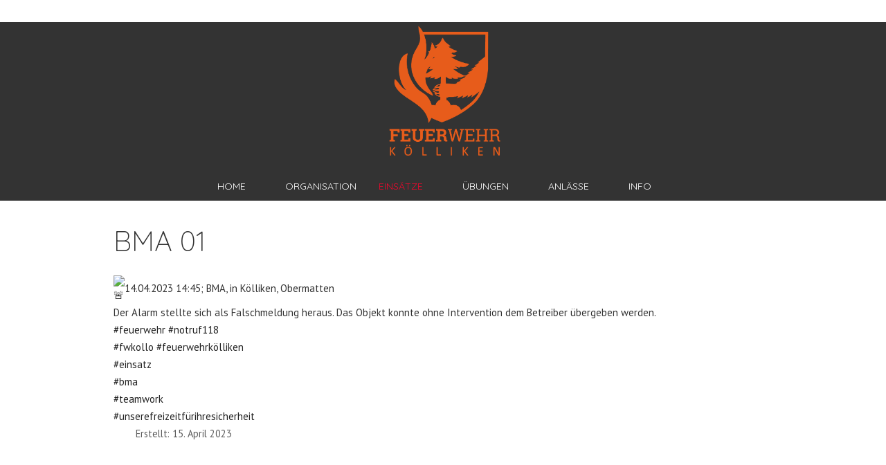

--- FILE ---
content_type: text/html; charset=utf-8
request_url: https://kollo.ch/index.php/einsaetze/einsaetze-2023/349-bma
body_size: 7603
content:
<!DOCTYPE html>
<html lang="de-de" dir="ltr" data-bs-theme="light">

<head>
   <meta http-equiv="X-UA-Compatible" content="IE=edge" /><meta name="viewport" content="width=device-width, initial-scale=1" /><meta name="HandheldFriendly" content="true" /><meta name="mobile-web-app-capable" content="YES" /> <!-- document meta -->
   <meta charset="utf-8">
	<meta name="author" content="Haus Rahel">
	<meta name="generator" content="Joomla! - Open Source Content Management">
	<title>Feuerwehr Kölliken – BMA 01</title>
<link href="/media/syw/css/fonts.min.css?cc7d40" rel="stylesheet">
	<link href="/media/cache/mod_latestnewsenhanced/style_105.css?cc7d40" rel="stylesheet">
	<link href="/media/mod_latestnewsenhanced/css/common_styles.min.css?cc7d40" rel="stylesheet">
	<link href="https://fonts.gstatic.com?cc7d40" rel="preconnect">
	<link href="https://fonts.googleapis.com/css2?family=PT+Sans:ital,wght@0,400;0,700;1,400;1,700&amp;display=swap" rel="stylesheet">
	<link href="https://fonts.googleapis.com/css2?family=Quicksand:ital,wght@0,300;0,400;0,500;0,600;0,700&amp;display=swap" rel="stylesheet">
	<link href="https://use.fontawesome.com/releases/v7.0.0/css/all.css?cc7d40" rel="stylesheet">
	<link href="https://unpkg.com/lenis@1.3.8/dist/lenis.css?cc7d40" rel="stylesheet">
	<link href="/media/templates/site/tp_fire/css/compiled-f6a6a5e36c45c8d58664f0a6a0a97a77.css?cc7d40" rel="stylesheet">
	<link href="/media/templates/site/tp_fire/css/compiled-57c7626aa903cb395074c5aaafcbf252.css?cc7d40" rel="stylesheet">
	<link href="/media/vendor/joomla-custom-elements/css/joomla-alert.min.css?0.4.1" rel="stylesheet">
	<link href="/media/uikit4/css/uikit.min.css?cc7d40" rel="stylesheet">
	<link href="https://fonts.googleapis.com/css?family=Open+Sans:400,400i,600,600i,700,700i&amp;subset=cyrillic,cyrillic-ext,latin-ext" rel="stylesheet">
	<link href="/media/com_ingallery/css/frontend.css?v=3.4.0" rel="stylesheet">
	<style>#fi-61b9f1168f37cc48296773{margin-bottom:30px}@media (max-width: 575.98px) {#fi-61b9f1168f37cc48296773{margin-bottom:30px}}</style>
	<style>#unser_service {
    padding: 10px !important;
    background-color: #333333;
}
@media(max-width: 992px) {
    .toolbar {
        padding-top: 10px;
        padding-bottom: 6px;
    }
}</style>
<script src="/media/vendor/jquery/js/jquery.min.js?3.7.1"></script>
	<script src="/media/astroid/js/jquery.easing.min.js?cc7d40"></script>
	<script src="/media/astroid/js/megamenu.min.js?cc7d40"></script>
	<script src="/media/astroid/js/jquery.hoverIntent.min.js?cc7d40"></script>
	<script src="/media/astroid/js/offcanvas.min.js?cc7d40"></script>
	<script src="/media/astroid/js/mobilemenu.min.js?cc7d40"></script>
	<script src="https://unpkg.com/lenis@1.3.8/dist/lenis.min.js?cc7d40"></script>
	<script src="/media/astroid/js/script.min.js?cc7d40"></script>
	<script type="application/json" class="joomla-script-options new">{"bootstrap.tooltip":{".hasTooltip":{"animation":true,"container":"body","html":true,"trigger":"hover focus","boundary":"clippingParents","sanitize":true}},"joomla.jtext":{"ERROR":"Fehler","MESSAGE":"Nachricht","NOTICE":"Hinweis","WARNING":"Warnung","JCLOSE":"Schließen","JOK":"OK","JOPEN":"Öffnen"},"system.paths":{"root":"","rootFull":"https:\/\/kollo.ch\/","base":"","baseFull":"https:\/\/kollo.ch\/"},"csrf.token":"d18feb5b587bd5550150e722327fbb81","uikit4.defer":true}</script>
	<script src="/media/system/js/core.min.js?a3d8f8"></script>
	<script src="/media/vendor/bootstrap/js/popover.min.js?5.3.8" type="module"></script>
	<script src="/media/system/js/messages.min.js?9a4811" type="module"></script>
	<script src="/media/legacy/js/jquery-noconflict.min.js?504da4"></script>
	<script src="/media/uikit4/js/uikit.min.js?cc7d40"></script>
	<script src="/media/uikit4/js/uikit-icons.min.js?cc7d40"></script>
	<script src="/media/com_ingallery/js/frontend.js?v=3.4.0" defer></script>
	<script>const initSmoothScrollingGSAP = () => {const lenis = new Lenis({duration: 1.2});lenis.on('scroll', ScrollTrigger.update);gsap.ticker.add((time)=>{lenis.raf(time * 1000)});gsap.ticker.lagSmoothing(0);};const initSmoothScrolling = () => {const lenis = new Lenis({duration: 1.2});function raf(time) {lenis.raf(time);requestAnimationFrame(raf);}requestAnimationFrame(raf);};if (typeof ScrollTrigger !== 'undefined') {initSmoothScrollingGSAP()} else {initSmoothScrolling()}</script>
	<script>var TEMPLATE_HASH = "dbe94dfb7eb591c055be2cae54696e49", ASTROID_COLOR_MODE ="light";</script>
	<script type="application/ld+json">{"@context":"https://schema.org","@graph":[{"@type":"Organization","@id":"https://kollo.ch/#/schema/Organization/base","name":"Feuerwehr Kölliken","url":"https://kollo.ch/"},{"@type":"WebSite","@id":"https://kollo.ch/#/schema/WebSite/base","url":"https://kollo.ch/","name":"Feuerwehr Kölliken","publisher":{"@id":"https://kollo.ch/#/schema/Organization/base"}},{"@type":"WebPage","@id":"https://kollo.ch/#/schema/WebPage/base","url":"https://kollo.ch/index.php/einsaetze/einsaetze-2023/349-bma","name":"Feuerwehr Kölliken – BMA 01","isPartOf":{"@id":"https://kollo.ch/#/schema/WebSite/base"},"about":{"@id":"https://kollo.ch/#/schema/Organization/base"},"inLanguage":"de-DE"},{"@type":"Article","@id":"https://kollo.ch/#/schema/com_content/article/349","name":"BMA 01","headline":"BMA 01","inLanguage":"de-DE","isPartOf":{"@id":"https://kollo.ch/#/schema/WebPage/base"}}]}</script>
	<script type="application/json" id="ingallery-cfg">{"ajax_url":"\/index.php\/component\/ingallery\/?task=gallery.view&language=de-DE","ajax_data_url":"\/index.php\/component\/ingallery\/?task=picture.data&language=de-DE","lang":{"error_title":"Leider ist ein Fehler aufgetreten","system_error":"Systemfehler. Bitte aktualisieren Sie die Seite und versuchen Sie es erneut"}}</script>
 <!-- joomla head -->
    <!-- head styles -->
    <!-- head scripts -->
</head> <!-- document head -->

<body class="site astroid-framework com-content view-article layout-default itemid-949 guest-user astroid-header-stacked-center einsaetze-2023-alias tp-style-14 de-DE ltr">
   <button type="button" title="Back to Top" id="astroid-backtotop" class="btn circle hideonsm hideonxs" ><i class="fas fa-arrow-up"></i></button><!-- astroid container -->
<div class="astroid-container">
        <!-- astroid content -->
    <div class="astroid-content">
                <!-- astroid layout -->
        <div class="astroid-layout astroid-layout-wide">
                        <!-- astroid wrapper -->
            <div class="astroid-wrapper">
                                <div class="astroid-section toolbar" id="t-ywyhk2rl1"><div class="container"><div class="astroid-row row" id="ar-tmtxmtbfr"><div class="astroid-column col-lg-6 col-md-12 col-sm-12 col-12 col-lg-12" id="ac-36js6a0ah"><div class="astroid-module-position float-right" id="social_media_links"><div class="astroid-social-icons row">
    <div class="col"><a title="Facebook"  href="https://www.facebook.com/fwkollo" target="_blank" rel="noopener"><i class="fab fa-facebook"></i></a></div><div class="col"><a title="Instagram"  href="https://www.instagram.com/fwkollo/" target="_blank" rel="noopener"><i class="fab fa-instagram"></i></a></div><div class="col"><a title="E-Mail"  href="mailto:kommando@kollo.ch" target="_blank" rel="noopener"><i class="fa fa-envelope"></i></a></div></div></div></div></div></div></div><div class="astroid-section astroid-header-section" id="hs-i0r950axa"><div class="astroid-row row no-gutters gx-0" id="ar-rruz47iv5"><div class="astroid-column col-lg-12 col-md-12 col-sm-12 col-12" id="ac-m3l819ab3"><div class="astroid-module-position sticky-top" id="mp-ftan5jdqi"><header id="astroid-header" class="astroid-header astroid-stacked-header astroid-stacked-center-header">
   <div class="d-flex">
      <div class="header-stacked-section d-flex justify-content-between flex-column w-100">
         <div class="w-100 d-flex justify-content-center"><div class="d-flex d-md-none justify-content-start"><div class="header-mobilemenu-trigger burger-menu-button align-self-center" data-offcanvas="#astroid-mobilemenu" data-effect="mobilemenu-slide"><button aria-label="Mobile Menu Toggle" class="button" type="button"><span class="box"><span class="inner"><span class="visually-hidden">Mobile Menu Toggle</span></span></span></button></div></div>            <div class="d-flex w-100 justify-content-center"><!-- logo starts -->
    <!-- image logo starts -->
        <div class="logo-wrapper astroid-logo">
                <a target="_self" class="astroid-logo astroid-logo-image d-flex align-items-center" href="https://kollo.ch/" aria-label="Feuerwehr Kölliken">
                                <img src="https://kollo.ch/images/Kollo.png" alt="Feuerwehr Kölliken" class="astroid-logo-default" />                                    
                                        </a>
            </div>
    <!-- image logo ends -->
<!-- logo ends --></div><div class="min-w-30 d-md-none"></div></div>                 <div data-megamenu data-megamenu-class=".has-megamenu" data-megamenu-content-class=".megamenu-container" data-dropdown-arrow="true" data-header-offset="true" data-transition-speed="300" data-megamenu-animation="fade" data-easing="linear" data-astroid-trigger="hover" data-megamenu-submenu-class=".nav-submenu" class="astroid-stacked-center-menu w-100 d-none d-md-flex justify-content-center pt-3">
                     <nav class=" astroid-nav-wraper align-self-center px-2 d-none d-md-block w-100" aria-label="stacked menu"><ul class="nav astroid-nav justify-content-center d-flex align-items-center"><li data-position="left" class="nav-item nav-item-id-473 nav-item-level-1 nav-item-parent has-megamenu nav-item-megamenu"><!--menu link starts-->
<a href="/index.php" title="Home" class="as-menu-item nav-link-item-id-473 nav-link megamenu-item-link item-link-alias item-level-1" data-drop-action="hover">
   <span class="nav-title">
                                          <span class="nav-title-text">Home</span>                                                <i class="fas fa-chevron-down nav-item-caret"></i>
                  </span>
   </a>
<!--menu link ends--><div style="width:980px" class="megamenu-container"><div class="row"><div class="col col-md-6"><div class="megamenu-item megamenu-module"><div class="moduletable ">
            <h3 >Letzte Einsätze</h3>        		<div id="lnee_105" class="lnee newslist vertical">

		
								<ul class="latestnews-items">
											<li class="latestnews-item id-408 catid-88 featured">
										<div class="news odd head_left">
						<div class="innernews">
																					
																								<div class="newshead calendartype">
																					<div class="calendar noimage">
																																																			<span class="position1 weekday">So</span>
																																																				<span class="position2 day">11</span>
																																																				<span class="position3 month">Jan.</span>
																																																				<span class="position4 year">2026</span>
																																																				<span class="position5 time">01:52</span>
																																				</div>
																			</div>
															
															<div class="newsinfo">
																							
									
																			<h4 class="newstitle">
																																	<a href="/index.php/einsaetze/einsaetze-2026/408-technische-hilfeleistung" class="hasTooltip" title="Technische Hilfeleistung" aria-label="Read more about Technische Hilfeleistung">													<span>Technische Hilfeleistung</span>
												</a>
																																									</h4>
																	
								
																	<div class="newsintro">
										11.01.2026 01:52; Techn. Hilfeleistung, in Kölliken, Ortsgebiet Kölliken, Baum auf der Schönenwerderstrasse Ausgangs Kölliken


#fwkollo #feuerwehr #kölliken
#notruf118 #feuerwehrkölliken
#einsatz #tech...																			</div>
								
								
																											<p class="link">
											<a href="/index.php/einsaetze/einsaetze-2026/408-technische-hilfeleistung" class="hasTooltip" title="Technische Hilfeleistung" aria-label="Read more about Technische Hilfeleistung">												<span>Technische Hilfeleistung</span>
											</a>
										</p>
																																</div>
						</div>
					</div>
				</li>
											<li class="latestnews-item id-400 catid-85">
										<div class="news even head_left">
						<div class="innernews">
																					
																								<div class="newshead calendartype">
																					<div class="calendar noimage">
																																																			<span class="position1 weekday">Do</span>
																																																				<span class="position2 day">16</span>
																																																				<span class="position3 month">Jan.</span>
																																																				<span class="position4 year">2025</span>
																																																				<span class="position5 time">19:30</span>
																																				</div>
																			</div>
															
															<div class="newsinfo">
																							
									
																			<h4 class="newstitle">
																																	<a href="/index.php/einsaetze/einsaetze-2025/400-bma-2" class="hasTooltip" title="BMA 01" aria-label="Read more about BMA 01">													<span>BMA 01</span>
												</a>
																																									</h4>
																	
								
																	<div class="newsintro">
										
16.01.2025 02:49; BMA, in Kölliken


#fwkollo #feuerwehr #kölliken
#notruf118 #feuerwehrkölliken
#einsatz #bma
#unserefreizeitfürihresicherheit
																			</div>
								
								
																											<p class="link">
											<a href="/index.php/einsaetze/einsaetze-2025/400-bma-2" class="hasTooltip" title="BMA 01" aria-label="Read more about BMA 01">												<span>BMA 01</span>
											</a>
										</p>
																																</div>
						</div>
					</div>
				</li>
											<li class="latestnews-item id-387 catid-82">
										<div class="news odd head_left">
						<div class="innernews">
																					
																								<div class="newshead calendartype">
																					<div class="calendar noimage">
																																																			<span class="position1 weekday">Fr</span>
																																																				<span class="position2 day">13</span>
																																																				<span class="position3 month">Sep.</span>
																																																				<span class="position4 year">2024</span>
																																																				<span class="position5 time">15:05</span>
																																				</div>
																			</div>
															
															<div class="newsinfo">
																							
									
																			<h4 class="newstitle">
																																	<a href="/index.php/einsaetze/einsaetze-2024/387-bma-01" class="hasTooltip" title="BMA 03" aria-label="Read more about BMA 03">													<span>BMA 03</span>
												</a>
																																									</h4>
																	
								
																	<div class="newsintro">
										
13.09.2024 23:25; BMA, in Kölliken


#fwkollo #feuerwehr #kölliken
#notruf118 #feuerwehrkölliken
#einsatz #bma
#teamwork
#unserefreizeitfürihresicherheit
																			</div>
								
								
																											<p class="link">
											<a href="/index.php/einsaetze/einsaetze-2024/387-bma-01" class="hasTooltip" title="BMA 03" aria-label="Read more about BMA 03">												<span>BMA 03</span>
											</a>
										</p>
																																</div>
						</div>
					</div>
				</li>
											<li class="latestnews-item id-388 catid-82">
										<div class="news even head_left">
						<div class="innernews">
																					
																								<div class="newshead calendartype">
																					<div class="calendar noimage">
																																																			<span class="position1 weekday">So</span>
																																																				<span class="position2 day">08</span>
																																																				<span class="position3 month">Sep.</span>
																																																				<span class="position4 year">2024</span>
																																																				<span class="position5 time">00:00</span>
																																				</div>
																			</div>
															
															<div class="newsinfo">
																							
									
																			<h4 class="newstitle">
																																	<a href="/index.php/einsaetze/einsaetze-2024/388-strassenrettung-01" class="hasTooltip" title="Strassenrettung 01" aria-label="Read more about Strassenrettung 01">													<span>Strassenrettung 01</span>
												</a>
																																									</h4>
																	
								
																	<div class="newsintro">
										07.09.2024 22:18; Strassenrettung, in Kölliken, Schönenwerderstrasse


Gestern wurden wir zur Strassenrettung an der Schönenwerderstrasse gerufen. Trotz sofortiger Reanimationsversuche ist der Unfallver...																			</div>
								
								
																											<p class="link">
											<a href="/index.php/einsaetze/einsaetze-2024/388-strassenrettung-01" class="hasTooltip" title="Strassenrettung 01" aria-label="Read more about Strassenrettung 01">												<span>Strassenrettung 01</span>
											</a>
										</p>
																																</div>
						</div>
					</div>
				</li>
											<li class="latestnews-item id-389 catid-82">
										<div class="news odd head_left">
						<div class="innernews">
																					
																								<div class="newshead calendartype">
																					<div class="calendar noimage">
																																																			<span class="position1 weekday">Mi</span>
																																																				<span class="position2 day">14</span>
																																																				<span class="position3 month">Aug.</span>
																																																				<span class="position4 year">2024</span>
																																																				<span class="position5 time">00:00</span>
																																				</div>
																			</div>
															
															<div class="newsinfo">
																							
									
																			<h4 class="newstitle">
																																	<a href="/index.php/einsaetze/einsaetze-2024/389-verkehrsregelung" class="hasTooltip" title="Verkehrsregelung 02" aria-label="Read more about Verkehrsregelung 02">													<span>Verkehrsregelung 02</span>
												</a>
																																									</h4>
																	
								
																	<div class="newsintro">
										14.08.2024 15:52; Verkehrsregelung nach Wasserleitungsbruch, in Kölliken, Schönenwerderstrasse


Um die Sicherheit der Arbeiter, welche sich um den Wasserleitungsbruch kümmern zu gewährleisten, wurde der...																			</div>
								
								
																											<p class="link">
											<a href="/index.php/einsaetze/einsaetze-2024/389-verkehrsregelung" class="hasTooltip" title="Verkehrsregelung 02" aria-label="Read more about Verkehrsregelung 02">												<span>Verkehrsregelung 02</span>
											</a>
										</p>
																																</div>
						</div>
					</div>
				</li>
					</ul>
						
		
	</div>
		</div>
</div></div><div class="col col-md-6"></div></div></div></li><li data-position="right" class="nav-item nav-item-id-471 nav-item-level-1"><!--menu link starts-->
<a href="/index.php/organistation" title="Organisation" class="as-menu-item nav-link-item-id-471 nav-link item-link-component item-level-1" data-drop-action="hover">
   <span class="nav-title">
                                          <span class="nav-title-text">Organisation</span>                              </span>
   </a>
<!--menu link ends--></li><li data-position="right" class="nav-item nav-item-id-474 nav-item-level-1 nav-item-active nav-item-deeper nav-item-parent has-megamenu nav-item-dropdown"><!--menu link starts-->
<a href="/index.php/einsaetze" title="Einsätze" class="as-menu-item nav-link-item-id-474 nav-link active megamenu-item-link item-link-component item-level-1" data-drop-action="hover">
   <span class="nav-title">
                                          <span class="nav-title-text">Einsätze</span>                                                <i class="fas fa-chevron-down nav-item-caret"></i>
                  </span>
   </a>
<!--menu link ends--><div class="megamenu-container nav-submenu-container nav-item-level-1"><ul class="nav-submenu" style="width:250px"><li data-position="left" class="nav-item-submenu nav-item-id-1145 nav-item-level-2"><!--menu link starts-->
<a href="/index.php/einsaetze/einsaetze-2026" title="Einsätze 2026" class="as-menu-item nav-link-item-id-1145 item-link-component item-level-2" data-drop-action="hover">
   <span class="nav-title">
                                          <span class="nav-title-text">Einsätze 2026</span>                              </span>
   </a>
<!--menu link ends--></li><li data-position="left" class="nav-item-submenu nav-item-id-1088 nav-item-level-2"><!--menu link starts-->
<a href="/index.php/einsaetze/einsaetze-2025" title="Einsätze 2025" class="as-menu-item nav-link-item-id-1088 item-link-component item-level-2" data-drop-action="hover">
   <span class="nav-title">
                                          <span class="nav-title-text">Einsätze 2025</span>                              </span>
   </a>
<!--menu link ends--></li><li data-position="right" class="nav-item-submenu nav-item-id-1008 nav-item-level-2"><!--menu link starts-->
<a href="/index.php/einsaetze/einsaetze-2024" title="Einsätze 2024" class="as-menu-item nav-link-item-id-1008 item-link-component item-level-2" data-drop-action="hover">
   <span class="nav-title">
                                          <span class="nav-title-text">Einsätze 2024</span>                              </span>
   </a>
<!--menu link ends--></li><li data-position="right" class="nav-item-submenu nav-item-id-949 nav-item-level-2 nav-item-current nav-item-active"><!--menu link starts-->
<a href="/index.php/einsaetze/einsaetze-2023" title="Einsätze 2023" class="as-menu-item nav-link-item-id-949 active item-link-component item-level-2" data-drop-action="hover">
   <span class="nav-title">
                                          <span class="nav-title-text">Einsätze 2023</span>                              </span>
   </a>
<!--menu link ends--></li><li data-position="right" class="nav-item-submenu nav-item-id-851 nav-item-level-2"><!--menu link starts-->
<a href="/index.php/einsaetze/einsaetzte-2022" title="Einsätze 2022" class="as-menu-item nav-link-item-id-851 item-link-component item-level-2" data-drop-action="hover">
   <span class="nav-title">
                                          <span class="nav-title-text">Einsätze 2022</span>                              </span>
   </a>
<!--menu link ends--></li><li data-position="right" class="nav-item-submenu nav-item-id-721 nav-item-level-2"><!--menu link starts-->
<a href="/index.php/einsaetze/einsaetze-2021" title="Einsätze 2021" class="as-menu-item nav-link-item-id-721 item-link-component item-level-2" data-drop-action="hover">
   <span class="nav-title">
                                          <span class="nav-title-text">Einsätze 2021</span>                              </span>
   </a>
<!--menu link ends--></li><li data-position="right" class="nav-item-submenu nav-item-id-634 nav-item-level-2"><!--menu link starts-->
<a href="/index.php/einsaetze/einsaetze-2020" title="Einsätze 2020" class="as-menu-item nav-link-item-id-634 item-link-component item-level-2" data-drop-action="hover">
   <span class="nav-title">
                                          <span class="nav-title-text">Einsätze 2020</span>                              </span>
   </a>
<!--menu link ends--></li><li data-position="right" class="nav-item-submenu nav-item-id-624 nav-item-level-2"><!--menu link starts-->
<a href="/index.php/einsaetze/einsaetze-2019" title="Einsätze 2019" class="as-menu-item nav-link-item-id-624 item-link-component item-level-2" data-drop-action="hover">
   <span class="nav-title">
                                          <span class="nav-title-text">Einsätze 2019</span>                              </span>
   </a>
<!--menu link ends--></li><li data-position="right" class="nav-item-submenu nav-item-id-613 nav-item-level-2"><!--menu link starts-->
<a href="/index.php/einsaetze/einsaetze-2018" title="Einsätze 2018" class="as-menu-item nav-link-item-id-613 item-link-component item-level-2" data-drop-action="hover">
   <span class="nav-title">
                                          <span class="nav-title-text">Einsätze 2018</span>                              </span>
   </a>
<!--menu link ends--></li><li data-position="right" class="nav-item-submenu nav-item-id-596 nav-item-level-2"><!--menu link starts-->
<a href="/index.php/einsaetze/einsaetze-2017" title="Einsätze 2017" class="as-menu-item nav-link-item-id-596 item-link-component item-level-2" data-drop-action="hover">
   <span class="nav-title">
                                          <span class="nav-title-text">Einsätze 2017</span>                              </span>
   </a>
<!--menu link ends--></li><li data-position="right" class="nav-item-submenu nav-item-id-571 nav-item-level-2"><!--menu link starts-->
<a href="/index.php/einsaetze/einsaetze-2016" title="Einsätze 2016" class="as-menu-item nav-link-item-id-571 item-link-component item-level-2" data-drop-action="hover">
   <span class="nav-title">
                                          <span class="nav-title-text">Einsätze 2016</span>                              </span>
   </a>
<!--menu link ends--></li><li data-position="right" class="nav-item-submenu nav-item-id-541 nav-item-level-2"><!--menu link starts-->
<a href="/index.php/einsaetze/einsaetze-2015" title="Einsätze 2015" class="as-menu-item nav-link-item-id-541 item-link-component item-level-2" data-drop-action="hover">
   <span class="nav-title">
                                          <span class="nav-title-text">Einsätze 2015</span>                              </span>
   </a>
<!--menu link ends--></li><li data-position="right" class="nav-item-submenu nav-item-id-484 nav-item-level-2"><!--menu link starts-->
<a href="/index.php/einsaetze/einsaetze-2014" title="Einsätze 2014" class="as-menu-item nav-link-item-id-484 item-link-component item-level-2" data-drop-action="hover">
   <span class="nav-title">
                                          <span class="nav-title-text">Einsätze 2014</span>                              </span>
   </a>
<!--menu link ends--></li><li data-position="right" class="nav-item-submenu nav-item-id-514 nav-item-level-2"><!--menu link starts-->
<a href="/index.php/einsaetze/einsaetze-2013" title="Einsätze 2013" class="as-menu-item nav-link-item-id-514 item-link-component item-level-2" data-drop-action="hover">
   <span class="nav-title">
                                          <span class="nav-title-text">Einsätze 2013</span>                              </span>
   </a>
<!--menu link ends--></li></ul></div></li><li data-position="right" class="nav-item nav-item-id-477 nav-item-level-1 nav-item-deeper nav-item-parent has-megamenu nav-item-dropdown"><!--menu link starts-->
<a href="/index.php/uebungen" title="Übungen" class="as-menu-item nav-link-item-id-477 nav-link megamenu-item-link item-link-component item-level-1" data-drop-action="hover">
   <span class="nav-title">
                                          <span class="nav-title-text">Übungen</span>                                                <i class="fas fa-chevron-down nav-item-caret"></i>
                  </span>
   </a>
<!--menu link ends--><div class="megamenu-container nav-submenu-container nav-item-level-1"><ul class="nav-submenu" style="width:250px"><li data-position="left" class="nav-item-submenu nav-item-id-1087 nav-item-level-2"><!--menu link starts-->
<a href="/index.php/uebungen/uebungen-2025" title="Übungen  2025" class="as-menu-item nav-link-item-id-1087 item-link-component item-level-2" data-drop-action="hover">
   <span class="nav-title">
                                          <span class="nav-title-text">Übungen  2025</span>                              </span>
   </a>
<!--menu link ends--></li><li data-position="right" class="nav-item-submenu nav-item-id-1009 nav-item-level-2"><!--menu link starts-->
<a href="/index.php/uebungen/uebungen-2024" title="Übungen 2024" class="as-menu-item nav-link-item-id-1009 item-link-component item-level-2" data-drop-action="hover">
   <span class="nav-title">
                                          <span class="nav-title-text">Übungen 2024</span>                              </span>
   </a>
<!--menu link ends--></li><li data-position="right" class="nav-item-submenu nav-item-id-948 nav-item-level-2"><!--menu link starts-->
<a href="/index.php/uebungen/uebungen-2023" title="Übungen 2023" class="as-menu-item nav-link-item-id-948 item-link-component item-level-2" data-drop-action="hover">
   <span class="nav-title">
                                          <span class="nav-title-text">Übungen 2023</span>                              </span>
   </a>
<!--menu link ends--></li><li data-position="right" class="nav-item-submenu nav-item-id-852 nav-item-level-2"><!--menu link starts-->
<a href="/index.php/uebungen/uebungen-2022" title="Übungen 2022" class="as-menu-item nav-link-item-id-852 item-link-component item-level-2" data-drop-action="hover">
   <span class="nav-title">
                                          <span class="nav-title-text">Übungen 2022</span>                              </span>
   </a>
<!--menu link ends--></li><li data-position="right" class="nav-item-submenu nav-item-id-738 nav-item-level-2"><!--menu link starts-->
<a href="/index.php/uebungen/uebungen-2021" title="Übungen 2021" class="as-menu-item nav-link-item-id-738 item-link-component item-level-2" data-drop-action="hover">
   <span class="nav-title">
                                          <span class="nav-title-text">Übungen 2021</span>                              </span>
   </a>
<!--menu link ends--></li><li data-position="right" class="nav-item-submenu nav-item-id-627 nav-item-level-2"><!--menu link starts-->
<a href="/index.php/uebungen/uebungen-2019" title="Übungen 2019" class="as-menu-item nav-link-item-id-627 item-link-component item-level-2" data-drop-action="hover">
   <span class="nav-title">
                                          <span class="nav-title-text">Übungen 2019</span>                              </span>
   </a>
<!--menu link ends--></li><li data-position="right" class="nav-item-submenu nav-item-id-614 nav-item-level-2"><!--menu link starts-->
<a href="/index.php/uebungen/uebungen-2018" title="Übungen 2018" class="as-menu-item nav-link-item-id-614 item-link-component item-level-2" data-drop-action="hover">
   <span class="nav-title">
                                          <span class="nav-title-text">Übungen 2018</span>                              </span>
   </a>
<!--menu link ends--></li><li data-position="right" class="nav-item-submenu nav-item-id-595 nav-item-level-2"><!--menu link starts-->
<a href="/index.php/uebungen/uebungen-2017" title="Übungen 2017" class="as-menu-item nav-link-item-id-595 item-link-component item-level-2" data-drop-action="hover">
   <span class="nav-title">
                                          <span class="nav-title-text">Übungen 2017</span>                              </span>
   </a>
<!--menu link ends--></li><li data-position="right" class="nav-item-submenu nav-item-id-573 nav-item-level-2"><!--menu link starts-->
<a href="/index.php/uebungen/uebungen-2016" title="Übungen 2016" class="as-menu-item nav-link-item-id-573 item-link-component item-level-2" data-drop-action="hover">
   <span class="nav-title">
                                          <span class="nav-title-text">Übungen 2016</span>                              </span>
   </a>
<!--menu link ends--></li><li data-position="right" class="nav-item-submenu nav-item-id-561 nav-item-level-2"><!--menu link starts-->
<a href="/index.php/uebungen/uebungen-2015" title="Übungen 2015" class="as-menu-item nav-link-item-id-561 item-link-component item-level-2" data-drop-action="hover">
   <span class="nav-title">
                                          <span class="nav-title-text">Übungen 2015</span>                              </span>
   </a>
<!--menu link ends--></li><li data-position="right" class="nav-item-submenu nav-item-id-485 nav-item-level-2"><!--menu link starts-->
<a href="/index.php/uebungen/uebungen-2014" title="Übungen 2014" class="as-menu-item nav-link-item-id-485 item-link-component item-level-2" data-drop-action="hover">
   <span class="nav-title">
                                          <span class="nav-title-text">Übungen 2014</span>                              </span>
   </a>
<!--menu link ends--></li></ul></div></li><li data-position="right" class="nav-item nav-item-id-523 nav-item-level-1 nav-item-deeper nav-item-parent has-megamenu nav-item-dropdown"><!--menu link starts-->
<a href="/index.php/anlaesse" title="Anlässe" class="as-menu-item nav-link-item-id-523 nav-link megamenu-item-link item-link-component item-level-1" data-drop-action="hover">
   <span class="nav-title">
                                          <span class="nav-title-text">Anlässe</span>                                                <i class="fas fa-chevron-down nav-item-caret"></i>
                  </span>
   </a>
<!--menu link ends--><div class="megamenu-container nav-submenu-container nav-item-level-1"><ul class="nav-submenu" style="width:250px"><li data-position="left" class="nav-item-submenu nav-item-id-1086 nav-item-level-2"><!--menu link starts-->
<a href="/index.php/anlaesse/einsaetze-2025" title="Anlässe  2025" class="as-menu-item nav-link-item-id-1086 item-link-component item-level-2" data-drop-action="hover">
   <span class="nav-title">
                                          <span class="nav-title-text">Anlässe  2025</span>                              </span>
   </a>
<!--menu link ends--></li><li data-position="right" class="nav-item-submenu nav-item-id-1010 nav-item-level-2"><!--menu link starts-->
<a href="/index.php/anlaesse/anlaesse-2024" title="Anlässe 2024" class="as-menu-item nav-link-item-id-1010 item-link-component item-level-2" data-drop-action="hover">
   <span class="nav-title">
                                          <span class="nav-title-text">Anlässe 2024</span>                              </span>
   </a>
<!--menu link ends--></li><li data-position="right" class="nav-item-submenu nav-item-id-950 nav-item-level-2"><!--menu link starts-->
<a href="/index.php/anlaesse/anlaesse-2023" title="Anlässe 2023" class="as-menu-item nav-link-item-id-950 item-link-component item-level-2" data-drop-action="hover">
   <span class="nav-title">
                                          <span class="nav-title-text">Anlässe 2023</span>                              </span>
   </a>
<!--menu link ends--></li><li data-position="right" class="nav-item-submenu nav-item-id-906 nav-item-level-2"><!--menu link starts-->
<a href="/index.php/anlaesse/anlaesse-2022" title="Anlässe 2022" class="as-menu-item nav-link-item-id-906 item-link-component item-level-2" data-drop-action="hover">
   <span class="nav-title">
                                          <span class="nav-title-text">Anlässe 2022</span>                              </span>
   </a>
<!--menu link ends--></li><li data-position="right" class="nav-item-submenu nav-item-id-912 nav-item-level-2"><!--menu link starts-->
<a href="/index.php/anlaesse/anlaesse-2015" title="Anlässe 2015" class="as-menu-item nav-link-item-id-912 item-link-component item-level-2" data-drop-action="hover">
   <span class="nav-title">
                                          <span class="nav-title-text">Anlässe 2015</span>                              </span>
   </a>
<!--menu link ends--></li><li data-position="right" class="nav-item-submenu nav-item-id-913 nav-item-level-2"><!--menu link starts-->
<a href="/index.php/anlaesse/anlaesse-2014" title="Anlässe 2014" class="as-menu-item nav-link-item-id-913 item-link-component item-level-2" data-drop-action="hover">
   <span class="nav-title">
                                          <span class="nav-title-text">Anlässe 2014</span>                              </span>
   </a>
<!--menu link ends--></li><li data-position="right" class="nav-item-submenu nav-item-id-907 nav-item-level-2"><!--menu link starts-->
<a href="/index.php/anlaesse/anlaesse-2020" title="Anlässe 2020" class="as-menu-item nav-link-item-id-907 item-link-component item-level-2" data-drop-action="hover">
   <span class="nav-title">
                                          <span class="nav-title-text">Anlässe 2020</span>                              </span>
   </a>
<!--menu link ends--></li><li data-position="right" class="nav-item-submenu nav-item-id-908 nav-item-level-2"><!--menu link starts-->
<a href="/index.php/anlaesse/anlaesse-2019" title="Anlässe 2019" class="as-menu-item nav-link-item-id-908 item-link-component item-level-2" data-drop-action="hover">
   <span class="nav-title">
                                          <span class="nav-title-text">Anlässe 2019</span>                              </span>
   </a>
<!--menu link ends--></li><li data-position="right" class="nav-item-submenu nav-item-id-909 nav-item-level-2"><!--menu link starts-->
<a href="/index.php/anlaesse/anlaesse-2018" title="Anlässe 2018" class="as-menu-item nav-link-item-id-909 item-link-component item-level-2" data-drop-action="hover">
   <span class="nav-title">
                                          <span class="nav-title-text">Anlässe 2018</span>                              </span>
   </a>
<!--menu link ends--></li><li data-position="right" class="nav-item-submenu nav-item-id-910 nav-item-level-2"><!--menu link starts-->
<a href="/index.php/anlaesse/anlaesse-2017" title="Anlässe 2017" class="as-menu-item nav-link-item-id-910 item-link-component item-level-2" data-drop-action="hover">
   <span class="nav-title">
                                          <span class="nav-title-text">Anlässe 2017</span>                              </span>
   </a>
<!--menu link ends--></li><li data-position="right" class="nav-item-submenu nav-item-id-911 nav-item-level-2"><!--menu link starts-->
<a href="/index.php/anlaesse/anlaesse-2016" title="Anlässe 2016" class="as-menu-item nav-link-item-id-911 item-link-component item-level-2" data-drop-action="hover">
   <span class="nav-title">
                                          <span class="nav-title-text">Anlässe 2016</span>                              </span>
   </a>
<!--menu link ends--></li></ul></div></li><li data-position="right" class="nav-item nav-item-id-644 nav-item-level-1 nav-item-deeper nav-item-parent has-megamenu nav-item-dropdown"><!--menu link starts-->
<a href="/index.php/info" title="Info" class="as-menu-item nav-link-item-id-644 nav-link megamenu-item-link item-link-component item-level-1" data-drop-action="hover">
   <span class="nav-title">
                                          <span class="nav-title-text">Info</span>                                                <i class="fas fa-chevron-down nav-item-caret"></i>
                  </span>
   </a>
<!--menu link ends--><div class="megamenu-container nav-submenu-container nav-item-level-1"><ul class="nav-submenu" style="width:250px"><li data-position="right" class="nav-item-submenu nav-item-id-752 nav-item-level-2"><!--menu link starts-->
<a href="/index.php/info/alarmierung" title="Alarmierung" class="as-menu-item nav-link-item-id-752 item-link-component item-level-2" data-drop-action="hover">
   <span class="nav-title">
                                          <span class="nav-title-text">Alarmierung</span>                              </span>
   </a>
<!--menu link ends--></li><li data-position="edge" class="nav-item-submenu nav-item-id-836 nav-item-level-2"><!--menu link starts-->
<a href="/index.php/info/infos" title="Infos /  Tipps" class="as-menu-item nav-link-item-id-836 item-link-component item-level-2" data-drop-action="hover">
   <span class="nav-title">
                                          <span class="nav-title-text">Infos /  Tipps</span>                              </span>
   </a>
<!--menu link ends--></li><li data-position="right" class="nav-item-submenu nav-item-id-921 nav-item-level-2"><!--menu link starts-->
<a href="/index.php/info/zu-vermieten" title="Zu vermieten" class="as-menu-item nav-link-item-id-921 item-link-component item-level-2" data-drop-action="hover">
   <span class="nav-title">
                                          <span class="nav-title-text">Zu vermieten</span>                              </span>
   </a>
<!--menu link ends--></li><li data-position="right" class="nav-item-submenu nav-item-id-643 nav-item-level-2"><!--menu link starts-->
<a href="/index.php/info/oldies" title="Oldies" class="as-menu-item nav-link-item-id-643 item-link-component item-level-2" data-drop-action="hover">
   <span class="nav-title">
                                          <span class="nav-title-text">Oldies</span>                              </span>
   </a>
<!--menu link ends--></li></ul></div></li></ul></nav>                 </div>
                       </div>
   </div>
</header><!-- header starts -->
<header id="astroid-sticky-header" class="astroid-header astroid-header-sticky header-sticky-desktop header-sticky-mobile header-sticky-tablet d-none" data-megamenu data-megamenu-class=".has-megamenu" data-megamenu-content-class=".megamenu-container" data-dropdown-arrow="true" data-header-offset="true" data-transition-speed="300" data-megamenu-animation="fade" data-easing="linear" data-astroid-trigger="hover" data-megamenu-submenu-class=".nav-submenu">
   <div class="container d-flex flex-row justify-content-between">
      <div class="d-flex d-md-none justify-content-start"><div class="header-mobilemenu-trigger burger-menu-button align-self-center" data-offcanvas="#astroid-mobilemenu" data-effect="mobilemenu-slide"><button aria-label="Mobile Menu Toggle" class="button" type="button"><span class="box"><span class="inner"><span class="visually-hidden">Mobile Menu Toggle</span></span></span></button></div></div>      <div class="header-left-section d-flex justify-content-start">
                    <!-- logo starts -->
    <!-- image logo starts -->
        <div class="logo-wrapper astroid-logo">
                <a target="_self" class="astroid-logo astroid-logo-image d-flex align-items-center" href="https://kollo.ch/" aria-label="Feuerwehr Kölliken">
                                            <img src="https://kollo.ch/images/Kollo.png" alt="Feuerwehr Kölliken" class="astroid-logo-sticky" />                        
                                        </a>
            </div>
    <!-- image logo ends -->
<!-- logo ends -->               </div>
                <div class="min-w-30 d-md-none"></div>
            <div class="header-center-section d-none d-md-flex justify-content-center flex-md-grow-1"><nav class=" astroid-nav-wraper align-self-center px-3 d-none d-md-block mx-auto" aria-label="sticky menu"><ul class="nav astroid-nav d-none d-md-flex"><li data-position="left" class="nav-item nav-item-id-473 nav-item-level-1 nav-item-parent has-megamenu nav-item-megamenu"><!--menu link starts-->
<a href="/index.php" title="Home" class="as-menu-item nav-link-item-id-473 nav-link megamenu-item-link item-link-alias item-level-1" data-drop-action="hover">
   <span class="nav-title">
                                          <span class="nav-title-text">Home</span>                                                <i class="fas fa-chevron-down nav-item-caret"></i>
                  </span>
   </a>
<!--menu link ends--><div style="width:980px" class="megamenu-container"><div class="row"><div class="col col-md-6"><div class="megamenu-item megamenu-module"><div class="moduletable ">
            <h3 >Letzte Einsätze</h3>        		<div id="lnee_105" class="lnee newslist vertical">

		
								<ul class="latestnews-items">
											<li class="latestnews-item id-408 catid-88 featured">
										<div class="news odd head_left">
						<div class="innernews">
																					
																								<div class="newshead calendartype">
																					<div class="calendar noimage">
																																																			<span class="position1 weekday">So</span>
																																																				<span class="position2 day">11</span>
																																																				<span class="position3 month">Jan.</span>
																																																				<span class="position4 year">2026</span>
																																																				<span class="position5 time">01:52</span>
																																				</div>
																			</div>
															
															<div class="newsinfo">
																							
									
																			<h4 class="newstitle">
																																	<a href="/index.php/einsaetze/einsaetze-2026/408-technische-hilfeleistung" class="hasTooltip" title="Technische Hilfeleistung" aria-label="Read more about Technische Hilfeleistung">													<span>Technische Hilfeleistung</span>
												</a>
																																									</h4>
																	
								
																	<div class="newsintro">
										11.01.2026 01:52; Techn. Hilfeleistung, in Kölliken, Ortsgebiet Kölliken, Baum auf der Schönenwerderstrasse Ausgangs Kölliken


#fwkollo #feuerwehr #kölliken
#notruf118 #feuerwehrkölliken
#einsatz #tech...																			</div>
								
								
																											<p class="link">
											<a href="/index.php/einsaetze/einsaetze-2026/408-technische-hilfeleistung" class="hasTooltip" title="Technische Hilfeleistung" aria-label="Read more about Technische Hilfeleistung">												<span>Technische Hilfeleistung</span>
											</a>
										</p>
																																</div>
						</div>
					</div>
				</li>
											<li class="latestnews-item id-400 catid-85">
										<div class="news even head_left">
						<div class="innernews">
																					
																								<div class="newshead calendartype">
																					<div class="calendar noimage">
																																																			<span class="position1 weekday">Do</span>
																																																				<span class="position2 day">16</span>
																																																				<span class="position3 month">Jan.</span>
																																																				<span class="position4 year">2025</span>
																																																				<span class="position5 time">19:30</span>
																																				</div>
																			</div>
															
															<div class="newsinfo">
																							
									
																			<h4 class="newstitle">
																																	<a href="/index.php/einsaetze/einsaetze-2025/400-bma-2" class="hasTooltip" title="BMA 01" aria-label="Read more about BMA 01">													<span>BMA 01</span>
												</a>
																																									</h4>
																	
								
																	<div class="newsintro">
										
16.01.2025 02:49; BMA, in Kölliken


#fwkollo #feuerwehr #kölliken
#notruf118 #feuerwehrkölliken
#einsatz #bma
#unserefreizeitfürihresicherheit
																			</div>
								
								
																											<p class="link">
											<a href="/index.php/einsaetze/einsaetze-2025/400-bma-2" class="hasTooltip" title="BMA 01" aria-label="Read more about BMA 01">												<span>BMA 01</span>
											</a>
										</p>
																																</div>
						</div>
					</div>
				</li>
											<li class="latestnews-item id-387 catid-82">
										<div class="news odd head_left">
						<div class="innernews">
																					
																								<div class="newshead calendartype">
																					<div class="calendar noimage">
																																																			<span class="position1 weekday">Fr</span>
																																																				<span class="position2 day">13</span>
																																																				<span class="position3 month">Sep.</span>
																																																				<span class="position4 year">2024</span>
																																																				<span class="position5 time">15:05</span>
																																				</div>
																			</div>
															
															<div class="newsinfo">
																							
									
																			<h4 class="newstitle">
																																	<a href="/index.php/einsaetze/einsaetze-2024/387-bma-01" class="hasTooltip" title="BMA 03" aria-label="Read more about BMA 03">													<span>BMA 03</span>
												</a>
																																									</h4>
																	
								
																	<div class="newsintro">
										
13.09.2024 23:25; BMA, in Kölliken


#fwkollo #feuerwehr #kölliken
#notruf118 #feuerwehrkölliken
#einsatz #bma
#teamwork
#unserefreizeitfürihresicherheit
																			</div>
								
								
																											<p class="link">
											<a href="/index.php/einsaetze/einsaetze-2024/387-bma-01" class="hasTooltip" title="BMA 03" aria-label="Read more about BMA 03">												<span>BMA 03</span>
											</a>
										</p>
																																</div>
						</div>
					</div>
				</li>
											<li class="latestnews-item id-388 catid-82">
										<div class="news even head_left">
						<div class="innernews">
																					
																								<div class="newshead calendartype">
																					<div class="calendar noimage">
																																																			<span class="position1 weekday">So</span>
																																																				<span class="position2 day">08</span>
																																																				<span class="position3 month">Sep.</span>
																																																				<span class="position4 year">2024</span>
																																																				<span class="position5 time">00:00</span>
																																				</div>
																			</div>
															
															<div class="newsinfo">
																							
									
																			<h4 class="newstitle">
																																	<a href="/index.php/einsaetze/einsaetze-2024/388-strassenrettung-01" class="hasTooltip" title="Strassenrettung 01" aria-label="Read more about Strassenrettung 01">													<span>Strassenrettung 01</span>
												</a>
																																									</h4>
																	
								
																	<div class="newsintro">
										07.09.2024 22:18; Strassenrettung, in Kölliken, Schönenwerderstrasse


Gestern wurden wir zur Strassenrettung an der Schönenwerderstrasse gerufen. Trotz sofortiger Reanimationsversuche ist der Unfallver...																			</div>
								
								
																											<p class="link">
											<a href="/index.php/einsaetze/einsaetze-2024/388-strassenrettung-01" class="hasTooltip" title="Strassenrettung 01" aria-label="Read more about Strassenrettung 01">												<span>Strassenrettung 01</span>
											</a>
										</p>
																																</div>
						</div>
					</div>
				</li>
											<li class="latestnews-item id-389 catid-82">
										<div class="news odd head_left">
						<div class="innernews">
																					
																								<div class="newshead calendartype">
																					<div class="calendar noimage">
																																																			<span class="position1 weekday">Mi</span>
																																																				<span class="position2 day">14</span>
																																																				<span class="position3 month">Aug.</span>
																																																				<span class="position4 year">2024</span>
																																																				<span class="position5 time">00:00</span>
																																				</div>
																			</div>
															
															<div class="newsinfo">
																							
									
																			<h4 class="newstitle">
																																	<a href="/index.php/einsaetze/einsaetze-2024/389-verkehrsregelung" class="hasTooltip" title="Verkehrsregelung 02" aria-label="Read more about Verkehrsregelung 02">													<span>Verkehrsregelung 02</span>
												</a>
																																									</h4>
																	
								
																	<div class="newsintro">
										14.08.2024 15:52; Verkehrsregelung nach Wasserleitungsbruch, in Kölliken, Schönenwerderstrasse


Um die Sicherheit der Arbeiter, welche sich um den Wasserleitungsbruch kümmern zu gewährleisten, wurde der...																			</div>
								
								
																											<p class="link">
											<a href="/index.php/einsaetze/einsaetze-2024/389-verkehrsregelung" class="hasTooltip" title="Verkehrsregelung 02" aria-label="Read more about Verkehrsregelung 02">												<span>Verkehrsregelung 02</span>
											</a>
										</p>
																																</div>
						</div>
					</div>
				</li>
					</ul>
						
		
	</div>
		</div>
</div></div><div class="col col-md-6"></div></div></div></li><li data-position="right" class="nav-item nav-item-id-471 nav-item-level-1"><!--menu link starts-->
<a href="/index.php/organistation" title="Organisation" class="as-menu-item nav-link-item-id-471 nav-link item-link-component item-level-1" data-drop-action="hover">
   <span class="nav-title">
                                          <span class="nav-title-text">Organisation</span>                              </span>
   </a>
<!--menu link ends--></li><li data-position="right" class="nav-item nav-item-id-474 nav-item-level-1 nav-item-active nav-item-deeper nav-item-parent has-megamenu nav-item-dropdown"><!--menu link starts-->
<a href="/index.php/einsaetze" title="Einsätze" class="as-menu-item nav-link-item-id-474 nav-link active megamenu-item-link item-link-component item-level-1" data-drop-action="hover">
   <span class="nav-title">
                                          <span class="nav-title-text">Einsätze</span>                                                <i class="fas fa-chevron-down nav-item-caret"></i>
                  </span>
   </a>
<!--menu link ends--><div class="megamenu-container nav-submenu-container nav-item-level-1"><ul class="nav-submenu" style="width:250px"><li data-position="left" class="nav-item-submenu nav-item-id-1145 nav-item-level-2"><!--menu link starts-->
<a href="/index.php/einsaetze/einsaetze-2026" title="Einsätze 2026" class="as-menu-item nav-link-item-id-1145 item-link-component item-level-2" data-drop-action="hover">
   <span class="nav-title">
                                          <span class="nav-title-text">Einsätze 2026</span>                              </span>
   </a>
<!--menu link ends--></li><li data-position="left" class="nav-item-submenu nav-item-id-1088 nav-item-level-2"><!--menu link starts-->
<a href="/index.php/einsaetze/einsaetze-2025" title="Einsätze 2025" class="as-menu-item nav-link-item-id-1088 item-link-component item-level-2" data-drop-action="hover">
   <span class="nav-title">
                                          <span class="nav-title-text">Einsätze 2025</span>                              </span>
   </a>
<!--menu link ends--></li><li data-position="right" class="nav-item-submenu nav-item-id-1008 nav-item-level-2"><!--menu link starts-->
<a href="/index.php/einsaetze/einsaetze-2024" title="Einsätze 2024" class="as-menu-item nav-link-item-id-1008 item-link-component item-level-2" data-drop-action="hover">
   <span class="nav-title">
                                          <span class="nav-title-text">Einsätze 2024</span>                              </span>
   </a>
<!--menu link ends--></li><li data-position="right" class="nav-item-submenu nav-item-id-949 nav-item-level-2 nav-item-current nav-item-active"><!--menu link starts-->
<a href="/index.php/einsaetze/einsaetze-2023" title="Einsätze 2023" class="as-menu-item nav-link-item-id-949 active item-link-component item-level-2" data-drop-action="hover">
   <span class="nav-title">
                                          <span class="nav-title-text">Einsätze 2023</span>                              </span>
   </a>
<!--menu link ends--></li><li data-position="right" class="nav-item-submenu nav-item-id-851 nav-item-level-2"><!--menu link starts-->
<a href="/index.php/einsaetze/einsaetzte-2022" title="Einsätze 2022" class="as-menu-item nav-link-item-id-851 item-link-component item-level-2" data-drop-action="hover">
   <span class="nav-title">
                                          <span class="nav-title-text">Einsätze 2022</span>                              </span>
   </a>
<!--menu link ends--></li><li data-position="right" class="nav-item-submenu nav-item-id-721 nav-item-level-2"><!--menu link starts-->
<a href="/index.php/einsaetze/einsaetze-2021" title="Einsätze 2021" class="as-menu-item nav-link-item-id-721 item-link-component item-level-2" data-drop-action="hover">
   <span class="nav-title">
                                          <span class="nav-title-text">Einsätze 2021</span>                              </span>
   </a>
<!--menu link ends--></li><li data-position="right" class="nav-item-submenu nav-item-id-634 nav-item-level-2"><!--menu link starts-->
<a href="/index.php/einsaetze/einsaetze-2020" title="Einsätze 2020" class="as-menu-item nav-link-item-id-634 item-link-component item-level-2" data-drop-action="hover">
   <span class="nav-title">
                                          <span class="nav-title-text">Einsätze 2020</span>                              </span>
   </a>
<!--menu link ends--></li><li data-position="right" class="nav-item-submenu nav-item-id-624 nav-item-level-2"><!--menu link starts-->
<a href="/index.php/einsaetze/einsaetze-2019" title="Einsätze 2019" class="as-menu-item nav-link-item-id-624 item-link-component item-level-2" data-drop-action="hover">
   <span class="nav-title">
                                          <span class="nav-title-text">Einsätze 2019</span>                              </span>
   </a>
<!--menu link ends--></li><li data-position="right" class="nav-item-submenu nav-item-id-613 nav-item-level-2"><!--menu link starts-->
<a href="/index.php/einsaetze/einsaetze-2018" title="Einsätze 2018" class="as-menu-item nav-link-item-id-613 item-link-component item-level-2" data-drop-action="hover">
   <span class="nav-title">
                                          <span class="nav-title-text">Einsätze 2018</span>                              </span>
   </a>
<!--menu link ends--></li><li data-position="right" class="nav-item-submenu nav-item-id-596 nav-item-level-2"><!--menu link starts-->
<a href="/index.php/einsaetze/einsaetze-2017" title="Einsätze 2017" class="as-menu-item nav-link-item-id-596 item-link-component item-level-2" data-drop-action="hover">
   <span class="nav-title">
                                          <span class="nav-title-text">Einsätze 2017</span>                              </span>
   </a>
<!--menu link ends--></li><li data-position="right" class="nav-item-submenu nav-item-id-571 nav-item-level-2"><!--menu link starts-->
<a href="/index.php/einsaetze/einsaetze-2016" title="Einsätze 2016" class="as-menu-item nav-link-item-id-571 item-link-component item-level-2" data-drop-action="hover">
   <span class="nav-title">
                                          <span class="nav-title-text">Einsätze 2016</span>                              </span>
   </a>
<!--menu link ends--></li><li data-position="right" class="nav-item-submenu nav-item-id-541 nav-item-level-2"><!--menu link starts-->
<a href="/index.php/einsaetze/einsaetze-2015" title="Einsätze 2015" class="as-menu-item nav-link-item-id-541 item-link-component item-level-2" data-drop-action="hover">
   <span class="nav-title">
                                          <span class="nav-title-text">Einsätze 2015</span>                              </span>
   </a>
<!--menu link ends--></li><li data-position="right" class="nav-item-submenu nav-item-id-484 nav-item-level-2"><!--menu link starts-->
<a href="/index.php/einsaetze/einsaetze-2014" title="Einsätze 2014" class="as-menu-item nav-link-item-id-484 item-link-component item-level-2" data-drop-action="hover">
   <span class="nav-title">
                                          <span class="nav-title-text">Einsätze 2014</span>                              </span>
   </a>
<!--menu link ends--></li><li data-position="right" class="nav-item-submenu nav-item-id-514 nav-item-level-2"><!--menu link starts-->
<a href="/index.php/einsaetze/einsaetze-2013" title="Einsätze 2013" class="as-menu-item nav-link-item-id-514 item-link-component item-level-2" data-drop-action="hover">
   <span class="nav-title">
                                          <span class="nav-title-text">Einsätze 2013</span>                              </span>
   </a>
<!--menu link ends--></li></ul></div></li><li data-position="right" class="nav-item nav-item-id-477 nav-item-level-1 nav-item-deeper nav-item-parent has-megamenu nav-item-dropdown"><!--menu link starts-->
<a href="/index.php/uebungen" title="Übungen" class="as-menu-item nav-link-item-id-477 nav-link megamenu-item-link item-link-component item-level-1" data-drop-action="hover">
   <span class="nav-title">
                                          <span class="nav-title-text">Übungen</span>                                                <i class="fas fa-chevron-down nav-item-caret"></i>
                  </span>
   </a>
<!--menu link ends--><div class="megamenu-container nav-submenu-container nav-item-level-1"><ul class="nav-submenu" style="width:250px"><li data-position="left" class="nav-item-submenu nav-item-id-1087 nav-item-level-2"><!--menu link starts-->
<a href="/index.php/uebungen/uebungen-2025" title="Übungen  2025" class="as-menu-item nav-link-item-id-1087 item-link-component item-level-2" data-drop-action="hover">
   <span class="nav-title">
                                          <span class="nav-title-text">Übungen  2025</span>                              </span>
   </a>
<!--menu link ends--></li><li data-position="right" class="nav-item-submenu nav-item-id-1009 nav-item-level-2"><!--menu link starts-->
<a href="/index.php/uebungen/uebungen-2024" title="Übungen 2024" class="as-menu-item nav-link-item-id-1009 item-link-component item-level-2" data-drop-action="hover">
   <span class="nav-title">
                                          <span class="nav-title-text">Übungen 2024</span>                              </span>
   </a>
<!--menu link ends--></li><li data-position="right" class="nav-item-submenu nav-item-id-948 nav-item-level-2"><!--menu link starts-->
<a href="/index.php/uebungen/uebungen-2023" title="Übungen 2023" class="as-menu-item nav-link-item-id-948 item-link-component item-level-2" data-drop-action="hover">
   <span class="nav-title">
                                          <span class="nav-title-text">Übungen 2023</span>                              </span>
   </a>
<!--menu link ends--></li><li data-position="right" class="nav-item-submenu nav-item-id-852 nav-item-level-2"><!--menu link starts-->
<a href="/index.php/uebungen/uebungen-2022" title="Übungen 2022" class="as-menu-item nav-link-item-id-852 item-link-component item-level-2" data-drop-action="hover">
   <span class="nav-title">
                                          <span class="nav-title-text">Übungen 2022</span>                              </span>
   </a>
<!--menu link ends--></li><li data-position="right" class="nav-item-submenu nav-item-id-738 nav-item-level-2"><!--menu link starts-->
<a href="/index.php/uebungen/uebungen-2021" title="Übungen 2021" class="as-menu-item nav-link-item-id-738 item-link-component item-level-2" data-drop-action="hover">
   <span class="nav-title">
                                          <span class="nav-title-text">Übungen 2021</span>                              </span>
   </a>
<!--menu link ends--></li><li data-position="right" class="nav-item-submenu nav-item-id-627 nav-item-level-2"><!--menu link starts-->
<a href="/index.php/uebungen/uebungen-2019" title="Übungen 2019" class="as-menu-item nav-link-item-id-627 item-link-component item-level-2" data-drop-action="hover">
   <span class="nav-title">
                                          <span class="nav-title-text">Übungen 2019</span>                              </span>
   </a>
<!--menu link ends--></li><li data-position="right" class="nav-item-submenu nav-item-id-614 nav-item-level-2"><!--menu link starts-->
<a href="/index.php/uebungen/uebungen-2018" title="Übungen 2018" class="as-menu-item nav-link-item-id-614 item-link-component item-level-2" data-drop-action="hover">
   <span class="nav-title">
                                          <span class="nav-title-text">Übungen 2018</span>                              </span>
   </a>
<!--menu link ends--></li><li data-position="right" class="nav-item-submenu nav-item-id-595 nav-item-level-2"><!--menu link starts-->
<a href="/index.php/uebungen/uebungen-2017" title="Übungen 2017" class="as-menu-item nav-link-item-id-595 item-link-component item-level-2" data-drop-action="hover">
   <span class="nav-title">
                                          <span class="nav-title-text">Übungen 2017</span>                              </span>
   </a>
<!--menu link ends--></li><li data-position="right" class="nav-item-submenu nav-item-id-573 nav-item-level-2"><!--menu link starts-->
<a href="/index.php/uebungen/uebungen-2016" title="Übungen 2016" class="as-menu-item nav-link-item-id-573 item-link-component item-level-2" data-drop-action="hover">
   <span class="nav-title">
                                          <span class="nav-title-text">Übungen 2016</span>                              </span>
   </a>
<!--menu link ends--></li><li data-position="right" class="nav-item-submenu nav-item-id-561 nav-item-level-2"><!--menu link starts-->
<a href="/index.php/uebungen/uebungen-2015" title="Übungen 2015" class="as-menu-item nav-link-item-id-561 item-link-component item-level-2" data-drop-action="hover">
   <span class="nav-title">
                                          <span class="nav-title-text">Übungen 2015</span>                              </span>
   </a>
<!--menu link ends--></li><li data-position="right" class="nav-item-submenu nav-item-id-485 nav-item-level-2"><!--menu link starts-->
<a href="/index.php/uebungen/uebungen-2014" title="Übungen 2014" class="as-menu-item nav-link-item-id-485 item-link-component item-level-2" data-drop-action="hover">
   <span class="nav-title">
                                          <span class="nav-title-text">Übungen 2014</span>                              </span>
   </a>
<!--menu link ends--></li></ul></div></li><li data-position="right" class="nav-item nav-item-id-523 nav-item-level-1 nav-item-deeper nav-item-parent has-megamenu nav-item-dropdown"><!--menu link starts-->
<a href="/index.php/anlaesse" title="Anlässe" class="as-menu-item nav-link-item-id-523 nav-link megamenu-item-link item-link-component item-level-1" data-drop-action="hover">
   <span class="nav-title">
                                          <span class="nav-title-text">Anlässe</span>                                                <i class="fas fa-chevron-down nav-item-caret"></i>
                  </span>
   </a>
<!--menu link ends--><div class="megamenu-container nav-submenu-container nav-item-level-1"><ul class="nav-submenu" style="width:250px"><li data-position="left" class="nav-item-submenu nav-item-id-1086 nav-item-level-2"><!--menu link starts-->
<a href="/index.php/anlaesse/einsaetze-2025" title="Anlässe  2025" class="as-menu-item nav-link-item-id-1086 item-link-component item-level-2" data-drop-action="hover">
   <span class="nav-title">
                                          <span class="nav-title-text">Anlässe  2025</span>                              </span>
   </a>
<!--menu link ends--></li><li data-position="right" class="nav-item-submenu nav-item-id-1010 nav-item-level-2"><!--menu link starts-->
<a href="/index.php/anlaesse/anlaesse-2024" title="Anlässe 2024" class="as-menu-item nav-link-item-id-1010 item-link-component item-level-2" data-drop-action="hover">
   <span class="nav-title">
                                          <span class="nav-title-text">Anlässe 2024</span>                              </span>
   </a>
<!--menu link ends--></li><li data-position="right" class="nav-item-submenu nav-item-id-950 nav-item-level-2"><!--menu link starts-->
<a href="/index.php/anlaesse/anlaesse-2023" title="Anlässe 2023" class="as-menu-item nav-link-item-id-950 item-link-component item-level-2" data-drop-action="hover">
   <span class="nav-title">
                                          <span class="nav-title-text">Anlässe 2023</span>                              </span>
   </a>
<!--menu link ends--></li><li data-position="right" class="nav-item-submenu nav-item-id-906 nav-item-level-2"><!--menu link starts-->
<a href="/index.php/anlaesse/anlaesse-2022" title="Anlässe 2022" class="as-menu-item nav-link-item-id-906 item-link-component item-level-2" data-drop-action="hover">
   <span class="nav-title">
                                          <span class="nav-title-text">Anlässe 2022</span>                              </span>
   </a>
<!--menu link ends--></li><li data-position="right" class="nav-item-submenu nav-item-id-912 nav-item-level-2"><!--menu link starts-->
<a href="/index.php/anlaesse/anlaesse-2015" title="Anlässe 2015" class="as-menu-item nav-link-item-id-912 item-link-component item-level-2" data-drop-action="hover">
   <span class="nav-title">
                                          <span class="nav-title-text">Anlässe 2015</span>                              </span>
   </a>
<!--menu link ends--></li><li data-position="right" class="nav-item-submenu nav-item-id-913 nav-item-level-2"><!--menu link starts-->
<a href="/index.php/anlaesse/anlaesse-2014" title="Anlässe 2014" class="as-menu-item nav-link-item-id-913 item-link-component item-level-2" data-drop-action="hover">
   <span class="nav-title">
                                          <span class="nav-title-text">Anlässe 2014</span>                              </span>
   </a>
<!--menu link ends--></li><li data-position="right" class="nav-item-submenu nav-item-id-907 nav-item-level-2"><!--menu link starts-->
<a href="/index.php/anlaesse/anlaesse-2020" title="Anlässe 2020" class="as-menu-item nav-link-item-id-907 item-link-component item-level-2" data-drop-action="hover">
   <span class="nav-title">
                                          <span class="nav-title-text">Anlässe 2020</span>                              </span>
   </a>
<!--menu link ends--></li><li data-position="right" class="nav-item-submenu nav-item-id-908 nav-item-level-2"><!--menu link starts-->
<a href="/index.php/anlaesse/anlaesse-2019" title="Anlässe 2019" class="as-menu-item nav-link-item-id-908 item-link-component item-level-2" data-drop-action="hover">
   <span class="nav-title">
                                          <span class="nav-title-text">Anlässe 2019</span>                              </span>
   </a>
<!--menu link ends--></li><li data-position="right" class="nav-item-submenu nav-item-id-909 nav-item-level-2"><!--menu link starts-->
<a href="/index.php/anlaesse/anlaesse-2018" title="Anlässe 2018" class="as-menu-item nav-link-item-id-909 item-link-component item-level-2" data-drop-action="hover">
   <span class="nav-title">
                                          <span class="nav-title-text">Anlässe 2018</span>                              </span>
   </a>
<!--menu link ends--></li><li data-position="right" class="nav-item-submenu nav-item-id-910 nav-item-level-2"><!--menu link starts-->
<a href="/index.php/anlaesse/anlaesse-2017" title="Anlässe 2017" class="as-menu-item nav-link-item-id-910 item-link-component item-level-2" data-drop-action="hover">
   <span class="nav-title">
                                          <span class="nav-title-text">Anlässe 2017</span>                              </span>
   </a>
<!--menu link ends--></li><li data-position="right" class="nav-item-submenu nav-item-id-911 nav-item-level-2"><!--menu link starts-->
<a href="/index.php/anlaesse/anlaesse-2016" title="Anlässe 2016" class="as-menu-item nav-link-item-id-911 item-link-component item-level-2" data-drop-action="hover">
   <span class="nav-title">
                                          <span class="nav-title-text">Anlässe 2016</span>                              </span>
   </a>
<!--menu link ends--></li></ul></div></li><li data-position="right" class="nav-item nav-item-id-644 nav-item-level-1 nav-item-deeper nav-item-parent has-megamenu nav-item-dropdown"><!--menu link starts-->
<a href="/index.php/info" title="Info" class="as-menu-item nav-link-item-id-644 nav-link megamenu-item-link item-link-component item-level-1" data-drop-action="hover">
   <span class="nav-title">
                                          <span class="nav-title-text">Info</span>                                                <i class="fas fa-chevron-down nav-item-caret"></i>
                  </span>
   </a>
<!--menu link ends--><div class="megamenu-container nav-submenu-container nav-item-level-1"><ul class="nav-submenu" style="width:250px"><li data-position="right" class="nav-item-submenu nav-item-id-752 nav-item-level-2"><!--menu link starts-->
<a href="/index.php/info/alarmierung" title="Alarmierung" class="as-menu-item nav-link-item-id-752 item-link-component item-level-2" data-drop-action="hover">
   <span class="nav-title">
                                          <span class="nav-title-text">Alarmierung</span>                              </span>
   </a>
<!--menu link ends--></li><li data-position="edge" class="nav-item-submenu nav-item-id-836 nav-item-level-2"><!--menu link starts-->
<a href="/index.php/info/infos" title="Infos /  Tipps" class="as-menu-item nav-link-item-id-836 item-link-component item-level-2" data-drop-action="hover">
   <span class="nav-title">
                                          <span class="nav-title-text">Infos /  Tipps</span>                              </span>
   </a>
<!--menu link ends--></li><li data-position="right" class="nav-item-submenu nav-item-id-921 nav-item-level-2"><!--menu link starts-->
<a href="/index.php/info/zu-vermieten" title="Zu vermieten" class="as-menu-item nav-link-item-id-921 item-link-component item-level-2" data-drop-action="hover">
   <span class="nav-title">
                                          <span class="nav-title-text">Zu vermieten</span>                              </span>
   </a>
<!--menu link ends--></li><li data-position="right" class="nav-item-submenu nav-item-id-643 nav-item-level-2"><!--menu link starts-->
<a href="/index.php/info/oldies" title="Oldies" class="as-menu-item nav-link-item-id-643 item-link-component item-level-2" data-drop-action="hover">
   <span class="nav-title">
                                          <span class="nav-title-text">Oldies</span>                              </span>
   </a>
<!--menu link ends--></li></ul></div></li></ul></nav></div>         </div>
</header>
<!-- header ends --></div></div></div></div><div class="astroid-section astroid-component-section" id="inhalt"><div class="container"><div class="astroid-row row" id="ar-1528971561366"><div class="astroid-column col-lg-6 col-md-12 col-sm-12 col-12 col-lg-12" id="ac-1528971561366"><div class="astroid-message" id="m-1528971711775"><div id="system-message-container" aria-live="polite"></div>
</div><div class="astroid-component" id="ca-1529739248826"><main class="astroid-component-area">
   <div class="com-content-article item-page" itemscope itemtype="https://schema.org/Article"><meta itemprop="inLanguage" content="de-DE"><div class="astroid-section" id="as-61b5cf11613cc086185689"><div class="astroid-row row no-gutters gx-0" id="ar-61b5cf11613cc033152637"><div class="astroid-column col-lg-12 col-md-12 col-sm-12 col-12" id="ac-61b5cf11613cc030930660"><div class="astroid-article-title" id="t-61b9bb50c0a7c455878112"><h1>BMA 01</h1></div><div class="astroid-article-full-image" id="fi-61b9f1168f37cc48296773">
</div><div class="astroid-article-text" id="awt-61bae20c0d2cf499628496"><div class="x11i5rnm xat24cr x1mh8g0r x1vvkbs xdj266r x126k92a">
<div dir="auto"><span class="x3nfvp2 x1j61x8r x1fcty0u xdj266r xhhsvwb xat24cr xgzva0m xxymvpz xlup9mm x1kky2od"><img src="https://static.xx.fbcdn.net/images/emoji.php/v9/t9e/1.5/16/1f6a8.png" alt="🚨" width="16" height="16" /></span>14.04.2023 14:45; BMA, in Kölliken, Obermatten</div>
</div>
<div class="x11i5rnm xat24cr x1mh8g0r x1vvkbs xtlvy1s x126k92a">
<div dir="auto">Der Alarm stellte sich als Falschmeldung heraus. Das Objekt konnte ohne Intervention dem Betreiber übergeben werden.</div>
</div>
<div class="x11i5rnm xat24cr x1mh8g0r x1vvkbs xtlvy1s x126k92a">
<div dir="auto"><a class="x1i10hfl xjbqb8w x6umtig x1b1mbwd xaqea5y xav7gou x9f619 x1ypdohk xt0psk2 xe8uvvx xdj266r x11i5rnm xat24cr x1mh8g0r xexx8yu x4uap5 x18d9i69 xkhd6sd x16tdsg8 x1hl2dhg xggy1nq x1a2a7pz xt0b8zv x1qq9wsj xo1l8bm" tabindex="0" role="link" href="https://www.facebook.com/hashtag/feuerwehr?__eep__=6&amp;__cft__[0]=AZWpbtQQr9z27C5BNnOO42ca2YfZEWDv1A1uFy90vAH0hW5q2dGb4pktw32gFWZck-7uuv02aQkYWRqx07kK3ecAWACawxr9csJtkqwpCfEgXp-cVLB9843a80BrrTxF70xzgxhdPFWpzJ7Alk3USEOYkejo0-UY-kCxHYNHvPZ2scsRzgOJ05IM32jcNIgX3w4&amp;__tn__=*NK-R">#feuerwehr</a> <a class="x1i10hfl xjbqb8w x6umtig x1b1mbwd xaqea5y xav7gou x9f619 x1ypdohk xt0psk2 xe8uvvx xdj266r x11i5rnm xat24cr x1mh8g0r xexx8yu x4uap5 x18d9i69 xkhd6sd x16tdsg8 x1hl2dhg xggy1nq x1a2a7pz xt0b8zv x1qq9wsj xo1l8bm" tabindex="0" role="link" href="https://www.facebook.com/hashtag/notruf118?__eep__=6&amp;__cft__[0]=AZWpbtQQr9z27C5BNnOO42ca2YfZEWDv1A1uFy90vAH0hW5q2dGb4pktw32gFWZck-7uuv02aQkYWRqx07kK3ecAWACawxr9csJtkqwpCfEgXp-cVLB9843a80BrrTxF70xzgxhdPFWpzJ7Alk3USEOYkejo0-UY-kCxHYNHvPZ2scsRzgOJ05IM32jcNIgX3w4&amp;__tn__=*NK-R">#notruf118</a></div>
<div dir="auto"><a class="x1i10hfl xjbqb8w x6umtig x1b1mbwd xaqea5y xav7gou x9f619 x1ypdohk xt0psk2 xe8uvvx xdj266r x11i5rnm xat24cr x1mh8g0r xexx8yu x4uap5 x18d9i69 xkhd6sd x16tdsg8 x1hl2dhg xggy1nq x1a2a7pz xt0b8zv x1qq9wsj xo1l8bm" tabindex="0" role="link" href="https://www.facebook.com/hashtag/fwkollo?__eep__=6&amp;__cft__[0]=AZWpbtQQr9z27C5BNnOO42ca2YfZEWDv1A1uFy90vAH0hW5q2dGb4pktw32gFWZck-7uuv02aQkYWRqx07kK3ecAWACawxr9csJtkqwpCfEgXp-cVLB9843a80BrrTxF70xzgxhdPFWpzJ7Alk3USEOYkejo0-UY-kCxHYNHvPZ2scsRzgOJ05IM32jcNIgX3w4&amp;__tn__=*NK-R">#fwkollo</a> <a class="x1i10hfl xjbqb8w x6umtig x1b1mbwd xaqea5y xav7gou x9f619 x1ypdohk xt0psk2 xe8uvvx xdj266r x11i5rnm xat24cr x1mh8g0r xexx8yu x4uap5 x18d9i69 xkhd6sd x16tdsg8 x1hl2dhg xggy1nq x1a2a7pz xt0b8zv x1qq9wsj xo1l8bm" tabindex="0" role="link" href="https://www.facebook.com/hashtag/feuerwehrk%C3%B6lliken?__eep__=6&amp;__cft__[0]=AZWpbtQQr9z27C5BNnOO42ca2YfZEWDv1A1uFy90vAH0hW5q2dGb4pktw32gFWZck-7uuv02aQkYWRqx07kK3ecAWACawxr9csJtkqwpCfEgXp-cVLB9843a80BrrTxF70xzgxhdPFWpzJ7Alk3USEOYkejo0-UY-kCxHYNHvPZ2scsRzgOJ05IM32jcNIgX3w4&amp;__tn__=*NK-R">#feuerwehrkölliken</a></div>
<div dir="auto"><a class="x1i10hfl xjbqb8w x6umtig x1b1mbwd xaqea5y xav7gou x9f619 x1ypdohk xt0psk2 xe8uvvx xdj266r x11i5rnm xat24cr x1mh8g0r xexx8yu x4uap5 x18d9i69 xkhd6sd x16tdsg8 x1hl2dhg xggy1nq x1a2a7pz xt0b8zv x1qq9wsj xo1l8bm" tabindex="0" role="link" href="https://www.facebook.com/hashtag/einsatz?__eep__=6&amp;__cft__[0]=AZWpbtQQr9z27C5BNnOO42ca2YfZEWDv1A1uFy90vAH0hW5q2dGb4pktw32gFWZck-7uuv02aQkYWRqx07kK3ecAWACawxr9csJtkqwpCfEgXp-cVLB9843a80BrrTxF70xzgxhdPFWpzJ7Alk3USEOYkejo0-UY-kCxHYNHvPZ2scsRzgOJ05IM32jcNIgX3w4&amp;__tn__=*NK-R">#einsatz</a></div>
<div dir="auto"><a class="x1i10hfl xjbqb8w x6umtig x1b1mbwd xaqea5y xav7gou x9f619 x1ypdohk xt0psk2 xe8uvvx xdj266r x11i5rnm xat24cr x1mh8g0r xexx8yu x4uap5 x18d9i69 xkhd6sd x16tdsg8 x1hl2dhg xggy1nq x1a2a7pz xt0b8zv x1qq9wsj xo1l8bm" tabindex="0" role="link" href="https://www.facebook.com/hashtag/bma?__eep__=6&amp;__cft__[0]=AZWpbtQQr9z27C5BNnOO42ca2YfZEWDv1A1uFy90vAH0hW5q2dGb4pktw32gFWZck-7uuv02aQkYWRqx07kK3ecAWACawxr9csJtkqwpCfEgXp-cVLB9843a80BrrTxF70xzgxhdPFWpzJ7Alk3USEOYkejo0-UY-kCxHYNHvPZ2scsRzgOJ05IM32jcNIgX3w4&amp;__tn__=*NK-R">#bma</a></div>
<div dir="auto"><a class="x1i10hfl xjbqb8w x6umtig x1b1mbwd xaqea5y xav7gou x9f619 x1ypdohk xt0psk2 xe8uvvx xdj266r x11i5rnm xat24cr x1mh8g0r xexx8yu x4uap5 x18d9i69 xkhd6sd x16tdsg8 x1hl2dhg xggy1nq x1a2a7pz xt0b8zv x1qq9wsj xo1l8bm" tabindex="0" role="link" href="https://www.facebook.com/hashtag/teamwork?__eep__=6&amp;__cft__[0]=AZWpbtQQr9z27C5BNnOO42ca2YfZEWDv1A1uFy90vAH0hW5q2dGb4pktw32gFWZck-7uuv02aQkYWRqx07kK3ecAWACawxr9csJtkqwpCfEgXp-cVLB9843a80BrrTxF70xzgxhdPFWpzJ7Alk3USEOYkejo0-UY-kCxHYNHvPZ2scsRzgOJ05IM32jcNIgX3w4&amp;__tn__=*NK-R">#teamwork</a></div>
<div dir="auto"><a class="x1i10hfl xjbqb8w x6umtig x1b1mbwd xaqea5y xav7gou x9f619 x1ypdohk xt0psk2 xe8uvvx xdj266r x11i5rnm xat24cr x1mh8g0r xexx8yu x4uap5 x18d9i69 xkhd6sd x16tdsg8 x1hl2dhg xggy1nq x1a2a7pz xt0b8zv x1qq9wsj xo1l8bm" tabindex="0" role="link" href="https://www.facebook.com/hashtag/unserefreizeitf%C3%BCrihresicherheit?__eep__=6&amp;__cft__[0]=AZWpbtQQr9z27C5BNnOO42ca2YfZEWDv1A1uFy90vAH0hW5q2dGb4pktw32gFWZck-7uuv02aQkYWRqx07kK3ecAWACawxr9csJtkqwpCfEgXp-cVLB9843a80BrrTxF70xzgxhdPFWpzJ7Alk3USEOYkejo0-UY-kCxHYNHvPZ2scsRzgOJ05IM32jcNIgX3w4&amp;__tn__=*NK-R">#unserefreizeitfürihresicherheit</a></div>
</div> </div><div class="astroid-article-infoblock" id="ibb-61b9e3127e8b7033344367"><dl class="article-info muted below">
          <dt class="article-info-term">
                          Details                  </dt>

       
       
       
       
       
          
                  <dd class="create">
	<i class="far fa-calendar-plus"></i>
	<time datetime="2023-04-15T19:39:12+02:00" itemprop="dateCreated">
		<span>Erstellt: 15. April 2023</span>
	</time>
</dd>      
      
         </dl></div></div></div><div class="astroid-row row no-gutters gx-0" id="ar-61cf11f1984f8893849655"><div class="astroid-column col-lg-12 col-md-12 col-sm-12 col-12" id="ac-61cf11f1984f8812201194"><div class="astroid-article-pagination" id="p-61baef551d766c54101067">
<nav class="pagenavigation" aria-label="Seitennavigation">
    <span class="pagination ms-0">
                <a class="btn btn-sm btn-secondary previous" href="/index.php/einsaetze/einsaetze-2023/354-brand-mittel" rel="prev">
            <span class="visually-hidden">
                Vorheriger Beitrag: Brand-Mittel 01            </span>
            <span class="icon-chevron-left" aria-hidden="true"></span> <span aria-hidden="true">Zurück</span>            </a>
                    <a class="btn btn-sm btn-secondary next" href="/index.php/einsaetze/einsaetze-2023/346-techn-hilfeleistung-2" rel="next">
            <span class="visually-hidden">
                Nächster Beitrag: Techn. Hilfeleistung 02            </span>
            <span aria-hidden="true">Weiter</span> <span class="icon-chevron-right" aria-hidden="true"></span>            </a>
        </span>
</nav>
</div></div></div></div></div>
</main></div></div></div></div></div><div class="astroid-section astroid-footer-section" id="f-oel6e1bpp"><div class="container"><div class="astroid-row row" id="ar-pn9wa1b0i"><div class="astroid-column col-lg-12 col-md-12 col-sm-12 col-12" id="ac-y0qc1ag4p"><div class="astroid-module-position" id="f1c-qe89el34j"><div id="astroid-footer" class="astroid-footer"><div class="text-lg-center">© Feuerwehr Kölliken 2026, Powered by <a href="https://theme-point.de" target="_blank">Theme-Point</a>. Design by <a href="https://theme-point.de" target="_blank">Theme-Point</a></div></div></div></div></div></div></div>                            </div>
            <!-- end of astroid wrapper -->
                    </div>
        <!-- end of astroid layout -->
            </div>
    <!-- end of astroid content -->
    <div id="astroid-mobilemenu-wrap"><div class="astroid-mobilemenu d-none d-init dir-left" data-class-prefix="astroid-mobilemenu" id="astroid-mobilemenu">
   <div class="burger-menu-button active">
      <button aria-label="Mobile Menu Toggle" type="button" class="button close-offcanvas offcanvas-close-btn">
         <span class="box">
            <span class="inner"><span class="visually-hidden">Mobile Menu Toggle</span></span>
         </span>
      </button>
   </div>
   <ul class="astroid-mobile-menu d-none"><li class="nav-item nav-item-id-473 nav-item-level-1 nav-item-parent has-megamenu nav-item-megamenu"><!--menu link starts-->
<a href="/index.php" title="Home" class="as-menu-item nav-link-item-id-473 nav-link item-link-alias item-level-1" data-drop-action="hover">
   <span class="nav-title">
                                          <span class="nav-title-text">Home</span>                              </span>
   </a>
<!--menu link ends--></li><li class="nav-item nav-item-id-471 nav-item-level-1"><!--menu link starts-->
<a href="/index.php/organistation" title="Organisation" class="as-menu-item nav-link-item-id-471 nav-link item-link-component item-level-1" data-drop-action="hover">
   <span class="nav-title">
                                          <span class="nav-title-text">Organisation</span>                              </span>
   </a>
<!--menu link ends--></li><li class="nav-item nav-item-id-474 nav-item-level-1 nav-item-active nav-item-deeper nav-item-parent has-megamenu nav-item-dropdown"><!--menu link starts-->
<a href="/index.php/einsaetze" title="Einsätze" class="as-menu-item nav-link-item-id-474 nav-link active item-link-component item-level-1" data-drop-action="hover">
   <span class="nav-title">
                                          <span class="nav-title-text">Einsätze</span>                              </span>
   </a>
<!--menu link ends--><ul class="nav-child list-group navbar-subnav level-1"><li class="nav-item-submenu nav-item-id-1145 nav-item-level-2"><!--menu link starts-->
<a href="/index.php/einsaetze/einsaetze-2026" title="Einsätze 2026" class="as-menu-item nav-link-item-id-1145 nav-link item-link-component item-level-2" data-drop-action="hover">
   <span class="nav-title">
                                          <span class="nav-title-text">Einsätze 2026</span>                              </span>
   </a>
<!--menu link ends--></li><li class="nav-item-submenu nav-item-id-1088 nav-item-level-2"><!--menu link starts-->
<a href="/index.php/einsaetze/einsaetze-2025" title="Einsätze 2025" class="as-menu-item nav-link-item-id-1088 nav-link item-link-component item-level-2" data-drop-action="hover">
   <span class="nav-title">
                                          <span class="nav-title-text">Einsätze 2025</span>                              </span>
   </a>
<!--menu link ends--></li><li class="nav-item-submenu nav-item-id-1008 nav-item-level-2"><!--menu link starts-->
<a href="/index.php/einsaetze/einsaetze-2024" title="Einsätze 2024" class="as-menu-item nav-link-item-id-1008 nav-link item-link-component item-level-2" data-drop-action="hover">
   <span class="nav-title">
                                          <span class="nav-title-text">Einsätze 2024</span>                              </span>
   </a>
<!--menu link ends--></li><li class="nav-item-submenu nav-item-id-949 nav-item-level-2 nav-item-current nav-item-active"><!--menu link starts-->
<a href="/index.php/einsaetze/einsaetze-2023" title="Einsätze 2023" class="as-menu-item nav-link-item-id-949 nav-link active item-link-component item-level-2" data-drop-action="hover">
   <span class="nav-title">
                                          <span class="nav-title-text">Einsätze 2023</span>                              </span>
   </a>
<!--menu link ends--></li><li class="nav-item-submenu nav-item-id-851 nav-item-level-2"><!--menu link starts-->
<a href="/index.php/einsaetze/einsaetzte-2022" title="Einsätze 2022" class="as-menu-item nav-link-item-id-851 nav-link item-link-component item-level-2" data-drop-action="hover">
   <span class="nav-title">
                                          <span class="nav-title-text">Einsätze 2022</span>                              </span>
   </a>
<!--menu link ends--></li><li class="nav-item-submenu nav-item-id-721 nav-item-level-2"><!--menu link starts-->
<a href="/index.php/einsaetze/einsaetze-2021" title="Einsätze 2021" class="as-menu-item nav-link-item-id-721 nav-link item-link-component item-level-2" data-drop-action="hover">
   <span class="nav-title">
                                          <span class="nav-title-text">Einsätze 2021</span>                              </span>
   </a>
<!--menu link ends--></li><li class="nav-item-submenu nav-item-id-634 nav-item-level-2"><!--menu link starts-->
<a href="/index.php/einsaetze/einsaetze-2020" title="Einsätze 2020" class="as-menu-item nav-link-item-id-634 nav-link item-link-component item-level-2" data-drop-action="hover">
   <span class="nav-title">
                                          <span class="nav-title-text">Einsätze 2020</span>                              </span>
   </a>
<!--menu link ends--></li><li class="nav-item-submenu nav-item-id-624 nav-item-level-2"><!--menu link starts-->
<a href="/index.php/einsaetze/einsaetze-2019" title="Einsätze 2019" class="as-menu-item nav-link-item-id-624 nav-link item-link-component item-level-2" data-drop-action="hover">
   <span class="nav-title">
                                          <span class="nav-title-text">Einsätze 2019</span>                              </span>
   </a>
<!--menu link ends--></li><li class="nav-item-submenu nav-item-id-613 nav-item-level-2"><!--menu link starts-->
<a href="/index.php/einsaetze/einsaetze-2018" title="Einsätze 2018" class="as-menu-item nav-link-item-id-613 nav-link item-link-component item-level-2" data-drop-action="hover">
   <span class="nav-title">
                                          <span class="nav-title-text">Einsätze 2018</span>                              </span>
   </a>
<!--menu link ends--></li><li class="nav-item-submenu nav-item-id-596 nav-item-level-2"><!--menu link starts-->
<a href="/index.php/einsaetze/einsaetze-2017" title="Einsätze 2017" class="as-menu-item nav-link-item-id-596 nav-link item-link-component item-level-2" data-drop-action="hover">
   <span class="nav-title">
                                          <span class="nav-title-text">Einsätze 2017</span>                              </span>
   </a>
<!--menu link ends--></li><li class="nav-item-submenu nav-item-id-571 nav-item-level-2"><!--menu link starts-->
<a href="/index.php/einsaetze/einsaetze-2016" title="Einsätze 2016" class="as-menu-item nav-link-item-id-571 nav-link item-link-component item-level-2" data-drop-action="hover">
   <span class="nav-title">
                                          <span class="nav-title-text">Einsätze 2016</span>                              </span>
   </a>
<!--menu link ends--></li><li class="nav-item-submenu nav-item-id-541 nav-item-level-2"><!--menu link starts-->
<a href="/index.php/einsaetze/einsaetze-2015" title="Einsätze 2015" class="as-menu-item nav-link-item-id-541 nav-link item-link-component item-level-2" data-drop-action="hover">
   <span class="nav-title">
                                          <span class="nav-title-text">Einsätze 2015</span>                              </span>
   </a>
<!--menu link ends--></li><li class="nav-item-submenu nav-item-id-484 nav-item-level-2"><!--menu link starts-->
<a href="/index.php/einsaetze/einsaetze-2014" title="Einsätze 2014" class="as-menu-item nav-link-item-id-484 nav-link item-link-component item-level-2" data-drop-action="hover">
   <span class="nav-title">
                                          <span class="nav-title-text">Einsätze 2014</span>                              </span>
   </a>
<!--menu link ends--></li><li class="nav-item-submenu nav-item-id-514 nav-item-level-2"><!--menu link starts-->
<a href="/index.php/einsaetze/einsaetze-2013" title="Einsätze 2013" class="as-menu-item nav-link-item-id-514 nav-link item-link-component item-level-2" data-drop-action="hover">
   <span class="nav-title">
                                          <span class="nav-title-text">Einsätze 2013</span>                              </span>
   </a>
<!--menu link ends--></li></ul></li><li class="nav-item nav-item-id-477 nav-item-level-1 nav-item-deeper nav-item-parent has-megamenu nav-item-dropdown"><!--menu link starts-->
<a href="/index.php/uebungen" title="Übungen" class="as-menu-item nav-link-item-id-477 nav-link item-link-component item-level-1" data-drop-action="hover">
   <span class="nav-title">
                                          <span class="nav-title-text">Übungen</span>                              </span>
   </a>
<!--menu link ends--><ul class="nav-child list-group navbar-subnav level-1"><li class="nav-item-submenu nav-item-id-1087 nav-item-level-2"><!--menu link starts-->
<a href="/index.php/uebungen/uebungen-2025" title="Übungen  2025" class="as-menu-item nav-link-item-id-1087 nav-link item-link-component item-level-2" data-drop-action="hover">
   <span class="nav-title">
                                          <span class="nav-title-text">Übungen  2025</span>                              </span>
   </a>
<!--menu link ends--></li><li class="nav-item-submenu nav-item-id-1009 nav-item-level-2"><!--menu link starts-->
<a href="/index.php/uebungen/uebungen-2024" title="Übungen 2024" class="as-menu-item nav-link-item-id-1009 nav-link item-link-component item-level-2" data-drop-action="hover">
   <span class="nav-title">
                                          <span class="nav-title-text">Übungen 2024</span>                              </span>
   </a>
<!--menu link ends--></li><li class="nav-item-submenu nav-item-id-948 nav-item-level-2"><!--menu link starts-->
<a href="/index.php/uebungen/uebungen-2023" title="Übungen 2023" class="as-menu-item nav-link-item-id-948 nav-link item-link-component item-level-2" data-drop-action="hover">
   <span class="nav-title">
                                          <span class="nav-title-text">Übungen 2023</span>                              </span>
   </a>
<!--menu link ends--></li><li class="nav-item-submenu nav-item-id-852 nav-item-level-2"><!--menu link starts-->
<a href="/index.php/uebungen/uebungen-2022" title="Übungen 2022" class="as-menu-item nav-link-item-id-852 nav-link item-link-component item-level-2" data-drop-action="hover">
   <span class="nav-title">
                                          <span class="nav-title-text">Übungen 2022</span>                              </span>
   </a>
<!--menu link ends--></li><li class="nav-item-submenu nav-item-id-738 nav-item-level-2"><!--menu link starts-->
<a href="/index.php/uebungen/uebungen-2021" title="Übungen 2021" class="as-menu-item nav-link-item-id-738 nav-link item-link-component item-level-2" data-drop-action="hover">
   <span class="nav-title">
                                          <span class="nav-title-text">Übungen 2021</span>                              </span>
   </a>
<!--menu link ends--></li><li class="nav-item-submenu nav-item-id-627 nav-item-level-2"><!--menu link starts-->
<a href="/index.php/uebungen/uebungen-2019" title="Übungen 2019" class="as-menu-item nav-link-item-id-627 nav-link item-link-component item-level-2" data-drop-action="hover">
   <span class="nav-title">
                                          <span class="nav-title-text">Übungen 2019</span>                              </span>
   </a>
<!--menu link ends--></li><li class="nav-item-submenu nav-item-id-614 nav-item-level-2"><!--menu link starts-->
<a href="/index.php/uebungen/uebungen-2018" title="Übungen 2018" class="as-menu-item nav-link-item-id-614 nav-link item-link-component item-level-2" data-drop-action="hover">
   <span class="nav-title">
                                          <span class="nav-title-text">Übungen 2018</span>                              </span>
   </a>
<!--menu link ends--></li><li class="nav-item-submenu nav-item-id-595 nav-item-level-2"><!--menu link starts-->
<a href="/index.php/uebungen/uebungen-2017" title="Übungen 2017" class="as-menu-item nav-link-item-id-595 nav-link item-link-component item-level-2" data-drop-action="hover">
   <span class="nav-title">
                                          <span class="nav-title-text">Übungen 2017</span>                              </span>
   </a>
<!--menu link ends--></li><li class="nav-item-submenu nav-item-id-573 nav-item-level-2"><!--menu link starts-->
<a href="/index.php/uebungen/uebungen-2016" title="Übungen 2016" class="as-menu-item nav-link-item-id-573 nav-link item-link-component item-level-2" data-drop-action="hover">
   <span class="nav-title">
                                          <span class="nav-title-text">Übungen 2016</span>                              </span>
   </a>
<!--menu link ends--></li><li class="nav-item-submenu nav-item-id-561 nav-item-level-2"><!--menu link starts-->
<a href="/index.php/uebungen/uebungen-2015" title="Übungen 2015" class="as-menu-item nav-link-item-id-561 nav-link item-link-component item-level-2" data-drop-action="hover">
   <span class="nav-title">
                                          <span class="nav-title-text">Übungen 2015</span>                              </span>
   </a>
<!--menu link ends--></li><li class="nav-item-submenu nav-item-id-485 nav-item-level-2"><!--menu link starts-->
<a href="/index.php/uebungen/uebungen-2014" title="Übungen 2014" class="as-menu-item nav-link-item-id-485 nav-link item-link-component item-level-2" data-drop-action="hover">
   <span class="nav-title">
                                          <span class="nav-title-text">Übungen 2014</span>                              </span>
   </a>
<!--menu link ends--></li></ul></li><li class="nav-item nav-item-id-523 nav-item-level-1 nav-item-deeper nav-item-parent has-megamenu nav-item-dropdown"><!--menu link starts-->
<a href="/index.php/anlaesse" title="Anlässe" class="as-menu-item nav-link-item-id-523 nav-link item-link-component item-level-1" data-drop-action="hover">
   <span class="nav-title">
                                          <span class="nav-title-text">Anlässe</span>                              </span>
   </a>
<!--menu link ends--><ul class="nav-child list-group navbar-subnav level-1"><li class="nav-item-submenu nav-item-id-1086 nav-item-level-2"><!--menu link starts-->
<a href="/index.php/anlaesse/einsaetze-2025" title="Anlässe  2025" class="as-menu-item nav-link-item-id-1086 nav-link item-link-component item-level-2" data-drop-action="hover">
   <span class="nav-title">
                                          <span class="nav-title-text">Anlässe  2025</span>                              </span>
   </a>
<!--menu link ends--></li><li class="nav-item-submenu nav-item-id-1010 nav-item-level-2"><!--menu link starts-->
<a href="/index.php/anlaesse/anlaesse-2024" title="Anlässe 2024" class="as-menu-item nav-link-item-id-1010 nav-link item-link-component item-level-2" data-drop-action="hover">
   <span class="nav-title">
                                          <span class="nav-title-text">Anlässe 2024</span>                              </span>
   </a>
<!--menu link ends--></li><li class="nav-item-submenu nav-item-id-950 nav-item-level-2"><!--menu link starts-->
<a href="/index.php/anlaesse/anlaesse-2023" title="Anlässe 2023" class="as-menu-item nav-link-item-id-950 nav-link item-link-component item-level-2" data-drop-action="hover">
   <span class="nav-title">
                                          <span class="nav-title-text">Anlässe 2023</span>                              </span>
   </a>
<!--menu link ends--></li><li class="nav-item-submenu nav-item-id-906 nav-item-level-2"><!--menu link starts-->
<a href="/index.php/anlaesse/anlaesse-2022" title="Anlässe 2022" class="as-menu-item nav-link-item-id-906 nav-link item-link-component item-level-2" data-drop-action="hover">
   <span class="nav-title">
                                          <span class="nav-title-text">Anlässe 2022</span>                              </span>
   </a>
<!--menu link ends--></li><li class="nav-item-submenu nav-item-id-912 nav-item-level-2"><!--menu link starts-->
<a href="/index.php/anlaesse/anlaesse-2015" title="Anlässe 2015" class="as-menu-item nav-link-item-id-912 nav-link item-link-component item-level-2" data-drop-action="hover">
   <span class="nav-title">
                                          <span class="nav-title-text">Anlässe 2015</span>                              </span>
   </a>
<!--menu link ends--></li><li class="nav-item-submenu nav-item-id-913 nav-item-level-2"><!--menu link starts-->
<a href="/index.php/anlaesse/anlaesse-2014" title="Anlässe 2014" class="as-menu-item nav-link-item-id-913 nav-link item-link-component item-level-2" data-drop-action="hover">
   <span class="nav-title">
                                          <span class="nav-title-text">Anlässe 2014</span>                              </span>
   </a>
<!--menu link ends--></li><li class="nav-item-submenu nav-item-id-907 nav-item-level-2"><!--menu link starts-->
<a href="/index.php/anlaesse/anlaesse-2020" title="Anlässe 2020" class="as-menu-item nav-link-item-id-907 nav-link item-link-component item-level-2" data-drop-action="hover">
   <span class="nav-title">
                                          <span class="nav-title-text">Anlässe 2020</span>                              </span>
   </a>
<!--menu link ends--></li><li class="nav-item-submenu nav-item-id-908 nav-item-level-2"><!--menu link starts-->
<a href="/index.php/anlaesse/anlaesse-2019" title="Anlässe 2019" class="as-menu-item nav-link-item-id-908 nav-link item-link-component item-level-2" data-drop-action="hover">
   <span class="nav-title">
                                          <span class="nav-title-text">Anlässe 2019</span>                              </span>
   </a>
<!--menu link ends--></li><li class="nav-item-submenu nav-item-id-909 nav-item-level-2"><!--menu link starts-->
<a href="/index.php/anlaesse/anlaesse-2018" title="Anlässe 2018" class="as-menu-item nav-link-item-id-909 nav-link item-link-component item-level-2" data-drop-action="hover">
   <span class="nav-title">
                                          <span class="nav-title-text">Anlässe 2018</span>                              </span>
   </a>
<!--menu link ends--></li><li class="nav-item-submenu nav-item-id-910 nav-item-level-2"><!--menu link starts-->
<a href="/index.php/anlaesse/anlaesse-2017" title="Anlässe 2017" class="as-menu-item nav-link-item-id-910 nav-link item-link-component item-level-2" data-drop-action="hover">
   <span class="nav-title">
                                          <span class="nav-title-text">Anlässe 2017</span>                              </span>
   </a>
<!--menu link ends--></li><li class="nav-item-submenu nav-item-id-911 nav-item-level-2"><!--menu link starts-->
<a href="/index.php/anlaesse/anlaesse-2016" title="Anlässe 2016" class="as-menu-item nav-link-item-id-911 nav-link item-link-component item-level-2" data-drop-action="hover">
   <span class="nav-title">
                                          <span class="nav-title-text">Anlässe 2016</span>                              </span>
   </a>
<!--menu link ends--></li></ul></li><li class="nav-item nav-item-id-644 nav-item-level-1 nav-item-deeper nav-item-parent has-megamenu nav-item-dropdown"><!--menu link starts-->
<a href="/index.php/info" title="Info" class="as-menu-item nav-link-item-id-644 nav-link item-link-component item-level-1" data-drop-action="hover">
   <span class="nav-title">
                                          <span class="nav-title-text">Info</span>                              </span>
   </a>
<!--menu link ends--><ul class="nav-child list-group navbar-subnav level-1"><li class="nav-item-submenu nav-item-id-752 nav-item-level-2"><!--menu link starts-->
<a href="/index.php/info/alarmierung" title="Alarmierung" class="as-menu-item nav-link-item-id-752 nav-link item-link-component item-level-2" data-drop-action="hover">
   <span class="nav-title">
                                          <span class="nav-title-text">Alarmierung</span>                              </span>
   </a>
<!--menu link ends--></li><li class="nav-item-submenu nav-item-id-836 nav-item-level-2"><!--menu link starts-->
<a href="/index.php/info/infos" title="Infos /  Tipps" class="as-menu-item nav-link-item-id-836 nav-link item-link-component item-level-2" data-drop-action="hover">
   <span class="nav-title">
                                          <span class="nav-title-text">Infos /  Tipps</span>                              </span>
   </a>
<!--menu link ends--></li><li class="nav-item-submenu nav-item-id-921 nav-item-level-2"><!--menu link starts-->
<a href="/index.php/info/zu-vermieten" title="Zu vermieten" class="as-menu-item nav-link-item-id-921 nav-link item-link-component item-level-2" data-drop-action="hover">
   <span class="nav-title">
                                          <span class="nav-title-text">Zu vermieten</span>                              </span>
   </a>
<!--menu link ends--></li><li class="nav-item-submenu nav-item-id-643 nav-item-level-2"><!--menu link starts-->
<a href="/index.php/info/oldies" title="Oldies" class="as-menu-item nav-link-item-id-643 nav-link item-link-component item-level-2" data-drop-action="hover">
   <span class="nav-title">
                                          <span class="nav-title-text">Oldies</span>                              </span>
   </a>
<!--menu link ends--></li></ul></li></ul></div>
</div></div>
<!-- end of astroid container -->
   <!-- body and layout -->
    <!-- body scripts -->
</body> <!-- document body -->

</html> <!-- document end -->

--- FILE ---
content_type: text/css
request_url: https://kollo.ch/media/cache/mod_latestnewsenhanced/style_105.css?cc7d40
body_size: 996
content:
#lnee_105 ul.latestnews-items {display: -webkit-box;display: -ms-flexbox;display: flex;-webkit-flex-wrap: wrap;-ms-flex-wrap: wrap;flex-wrap: wrap;-webkit-box-pack: center;-webkit-justify-content: center;-ms-flex-pack: center;justify-content: center;-webkit-flex-direction: column;-ms-flex-direction: column;flex-direction: column; -webkit-box-align: start;-ms-flex-align: start;align-items: flex-start; }#lnee_105 ul.latestnews-items li.latestnews-item {font-size: 14px;-webkit-box-flex: 1;-ms-flex: 1 1 auto;flex: 1 1 auto;width: 100%;margin: 0px 0%;}#lnee_105 .newshead.calendartype {font-size: 14px; }#lnee_105 .newshead .nocalendar {width: 64px;max-width: 64px;height: 64px;min-height: 64px;}#lnee_105 .newshead .calendar {width: 64px;max-width: 64px;}#lnee_105 .newshead .calendar.image {height: 64px;}#lnee_105 .newshead .calendar .position1,#lnee_105 .newshead .calendar .position2,#lnee_105 .newshead .calendar .position3,#lnee_105 .newshead .calendar .position4,#lnee_105 .newshead .calendar .position5 {display: block;}#lnee_105 .newsextra {font-size: 0.8em;}#lnee_105 .newsextra .detail_rating .detail_data .detail_icon {color: #000000;}#lnee_105 ul.latestnews-items li.latestnews-item.active {opacity: 0.5;}#lnee_105 .innernews {overflow: hidden;display: -webkit-box;display: -moz-box;display: -webkit-flex;display: -ms-flexbox;display: flex;-webkit-flex-direction: row;-ms-flex-direction: row;flex-direction: row;-webkit-align-self: stretch;-ms-flex-item-align: stretch;align-items: stretch;}#lnee_105 .head_right .innernews {-webkit-box-orient: horizontal;-webkit-box-direction: reverse;-webkit-flex-direction: row-reverse;-ms-flex-direction: row-reverse;flex-direction: row-reverse;}#lnee_105 .head_left .innernews,#lnee_105 .head_right .innernews {-webkit-flex-wrap: wrap;-ms-flex-wrap: wrap;flex-wrap: wrap;}#lnee_105 .text_bottom .innernews {-webkit-box-orient: vertical;-webkit-box-direction: normal;-webkit-flex-direction: column;-ms-flex-direction: column;flex-direction: column;}#lnee_105 .text_top .innernews {-webkit-flex-direction: column-reverse;-ms-flex-direction: column-reverse;flex-direction: column-reverse;}#lnee_105 .newshead {-webkit-box-flex: none;-moz-box-flex: none;-webkit-flex: none;-ms-flex: none;flex: none;}#lnee_105 .text_top .newshead,#lnee_105 .text_bottom .newshead {width: 100%;}#lnee_105 .head_left .newsinfooverhead,#lnee_105 .head_right .newsinfooverhead,#lnee_105 .text_top .newsinfooverhead {display: none;}#lnee_105 .newsinfo,#lnee_105 .text_bottom .newsinfooverhead {-webkit-box-flex: 1 1 auto;-webkit-flex: 1 1 auto;-ms-flex: 1 1 auto;flex: 1 1 auto;padding: 10px;text-align: initial;display: -webkit-box;display: -moz-box;display: -webkit-flex;display: -ms-flexbox;display: flex;-webkit-box-orient: vertical;-webkit-box-direction: normal;-webkit-flex-direction: column;-ms-flex-direction: column;flex-direction: column;}#lnee_105 .head_right .newsinfo,#lnee_105 .head_left .newsinfo {-webkit-box-flex: 1 1 0px;-webkit-flex: 1 1 0px;-ms-flex: 1 1 0px;flex: 1 1 0px;}#lnee_105 .newstitle {padding: 0 0 10px 0;-webkit-box-flex: none;-webkit-flex: none;-ms-flex: none;flex: none;}#lnee_105 .item_details + .newstitle + .newsintro,#lnee_105 .item_details + .newsintro {-webkit-box-flex: 1 1 auto;-webkit-flex: 1 1 auto;-ms-flex: 1 1 auto;flex: 1 1 auto;}#lnee_105 .newsintro {padding: 0 0 10px 0;-webkit-box-flex: none;-webkit-flex: none;-ms-flex: none;flex: none;}#lnee_105 .newsinfo .item_details {padding: 0 0 10px 0;-webkit-box-flex: none;-webkit-flex: none;-ms-flex: none;flex: none;}#lnee_105 .newsinfo .item_details.after_text {-webkit-box-flex: 1 1 auto;-webkit-flex: 1 1 auto;-ms-flex: 1 1 auto;flex: 1 1 auto;}#lnee_105 p.link,#lnee_105 .catlink,#lnee_105 .head_right p.link.linkright,#lnee_105 .head_right .catlink.linkright,html[dir="rtl"] #lnee_105 .head_right p.link,html[dir="rtl"] #lnee_105 .head_right .catlink,html[dir="rtl"] #lnee_105 p.link.linkleft,html[dir="rtl"] #lnee_105 .catlink.linkleft {-webkit-box-flex: none;-moz-box-flex: none;-webkit-flex: none;-ms-flex: none;flex: none;-ms-flex-item-align: end;align-self: flex-end;margin: 0;}#lnee_105 p.link.linkleft,#lnee_105 .catlink.linkleft,#lnee_105 .head_right p.link,#lnee_105 .head_right .catlink,html[dir="rtl"] #lnee_105 p.link.linkright,html[dir="rtl"] #lnee_105 .catlink.linkright {-ms-flex-item-align: start;align-self: flex-start;}#lnee_105 p.link.linkcenter,#lnee_105 .catlink.linkcenter {-ms-flex-item-align: center;-ms-grid-row-align: center;align-self: center;}#lnee_105 p.link.linkjustify,#lnee_105 .catlink.linkjustify {-ms-flex-item-align: stretch;-ms-grid-row-align: stretch;align-self: stretch;}#lnee_105 p.link + .catlink {padding: 10px 0 0 0;}#lnee_105 .innernews > .catlink {display: none;}#lnee_105 .newshead .calendar {font-family: Arial, Helvetica, sans-serif;font-size: 1em;text-align: center;}#lnee_105 .newshead .calendar.noimage {background: transparent; color: #3d3d3d;}#lnee_105 .newshead .calendar .empty {line-height: 0.6em;}#lnee_105 .newshead .calendar.noimage .position1 {background: transparent; color: #494949;margin-bottom: 3px;height: 1.5em;text-transform: uppercase !important;font-size: 1em !important;line-height: 1.5em !important;}#lnee_105 .newshead .calendar.noimage .position5 {background: transparent; color: #494949;margin-top: 3px;height: 1.7em;line-height: 1.7em !important;font-size: 0.8em !important;}#lnee_105 .newshead .calendar .weekday {font-size: 0.8em;line-height: 1em;text-transform: uppercase;letter-spacing: 0.4em;text-indent: 0.4em;}html[dir="rtl"] #lnee_105 .newshead .calendar .weekday {text-indent: -0.4em;}#lnee_105 .newshead .calendar .month {font-size: 0.8em;line-height: 1em;font-weight: bold;text-transform: uppercase;letter-spacing: 0.45em;text-indent: 0.45em;}html[dir="rtl"] #lnee_105 .newshead .calendar .month {text-indent: -0.45em;}#lnee_105 .newshead .calendar .day {font-size: 1.8em;line-height: 1.1em;font-weight: bold;letter-spacing: 0.1em;text-indent: 0.1em;}html[dir="rtl"] #lnee_105 .newshead .calendar .day {text-indent: -0.1em;}#lnee_105 .newshead .calendar .year {font-size: 0.7em;line-height: 1.2em;letter-spacing: 0.35em;text-indent: 0.35em;}html[dir="rtl"] #lnee_105 .newshead .calendar .year {text-indent: -0.35em;}#lnee_105 .newshead .calendar .time {font-size: 0.9em;line-height: 1.2em;letter-spacing: 0.1em;text-indent: 0.1em;}html[dir="rtl"] #lnee_105 .newshead .calendar .time {text-indent: -0.1em;}

--- FILE ---
content_type: text/css
request_url: https://kollo.ch/media/templates/site/tp_fire/css/compiled-57c7626aa903cb395074c5aaafcbf252.css?cc7d40
body_size: 1192
content:
#astroid-backtotop{background:rgb(242, 7, 44);padding:10px;}#astroid-backtotop > i{font-size:20px;color:rgb(255, 255, 255);width:20px;height:20px;line-height:20px;text-align:center;}[data-bs-theme=dark] #astroid-backtotop{background:rgb(242, 7, 44);}[data-bs-theme=dark] #astroid-backtotop > i{color:rgb(255, 255, 255);}.astroid-social-icons{font-size:16px;}.astroid-social-icons a{color:!important;}.astroid-social-icons a:hover{color:!important;}[data-bs-theme=dark] .astroid-social-icons a{color:!important;}[data-bs-theme=dark] .astroid-social-icons a:hover{color:!important;}#t-ywyhk2rl1{background-color:rgb(255, 255, 255);color:rgb(0, 0, 0);padding-top:10px;padding-bottom:6px}#t-ywyhk2rl1 a{color:rgb(0, 0, 0);}#t-ywyhk2rl1 a:hover{color:rgb(204, 204, 204);}[data-bs-theme=dark] #t-ywyhk2rl1{background-color:rgb(255, 255, 255);color:rgb(0, 0, 0);}[data-bs-theme=dark] #t-ywyhk2rl1 a{color:rgb(0, 0, 0);}[data-bs-theme=dark] #t-ywyhk2rl1 a:hover{color:rgb(204, 204, 204);}.astroid-logo > .astroid-logo-default{max-height:200px;}.astroid-logo > .astroid-logo-sticky{max-height:60px;}#mp-ftan5jdqi{border-width:1px;border-style:none;border-color:rgba(93, 97, 255, 1);}#mp-ftan5jdqi{background-color:rgba(51, 51, 51, 1);}[data-bs-theme=dark] #mp-ftan5jdqi{background-color:rgba(0, 0, 0, 1);}#inhalt{background-color:rgb(255, 255, 255);padding:3% 3% 3% 3%}[data-bs-theme=dark] #inhalt{background-color:rgb(255, 255, 255);}#f1c-qe89el34j{padding-top:4px;padding-bottom:4px}#f-oel6e1bpp{background-color:rgb(17, 17, 17);color:rgb(153, 153, 153);}#f-oel6e1bpp a{color:rgb(153, 153, 153);}[data-bs-theme=dark] #f-oel6e1bpp{background-color:rgb(17, 17, 17);color:rgb(153, 153, 153);}[data-bs-theme=dark] #f-oel6e1bpp a{color:rgb(153, 153, 153);}.mobilemenu-slide.astroid-mobilemenu{visibility:visible;-webkit-transform:translate3d(-100%, 0, 0);transform:translate3d(-100%, 0, 0);}.mobilemenu-slide.astroid-mobilemenu-open .mobilemenu-slide.astroid-mobilemenu {visibility:visible;-webkit-transform:translate3d(0, 0, 0);transform:translate3d(0, 0, 0);}.mobilemenu-slide.astroid-mobilemenu::after{display:none;}body.astroid-framework, .body.astroid-framework{font-weight:400;text-transform:none;font-size:15px;line-height:1.7em;font-family:"PT Sans", Arial, Helvetica, sans-serif;}.astroid-framework h1, .astroid-framework .h1{font-weight:300;text-transform:none;font-size:40px;line-height:1em;font-family:"Quicksand", Arial, Helvetica, sans-serif;}.astroid-framework h2, .astroid-framework .h2{font-weight:300;text-transform:none;font-size:32px;line-height:1em;font-family:"Quicksand", Arial, Helvetica, sans-serif;}.astroid-framework h3, .astroid-framework .h3{font-weight:300;text-transform:none;font-size:1.5rem;line-height:1em;font-family:"Quicksand", Arial, Helvetica, sans-serif;}.astroid-framework .astroid-nav > li > .as-menu-item, .astroid-framework .astroid-sidebar-menu > li > .nav-item-inner > .as-menu-item, .astroid-framework .astroid-mobile-menu > .nav-item > .as-menu-item{font-weight:400;text-transform:uppercase;font-size:14px;line-height:1.6em;font-family:"Quicksand", Arial, Helvetica, sans-serif;}.astroid-framework .nav-submenu-container .nav-submenu > li, .astroid-framework .jddrop-content .megamenu-item .megamenu-menu li, .astroid-framework .nav-submenu, .astroid-framework .astroid-mobile-menu .nav-child .menu-go-back, .astroid-framework .astroid-mobile-menu .nav-child .nav-item-submenu > .as-menu-item, .astroid-framework .nav-item-submenu .as-menu-item{font-weight:400;text-transform:none;font-size:15px;line-height:1.8em;font-family:"PT Sans", Arial, Helvetica, sans-serif;}.container, .container-sm, .container-md, .container-lg, .container-xl, .astroid-layout.astroid-layout-boxed .astroid-wrapper {max-width: 1000px !important;}:root .astroid-framework, [data-bs-theme="light"] .astroid-framework{--bs-body-color:rgba(51, 51, 51, 1);--bs-link-color:rgb(34, 34, 34);--bs-link-color-rgb:34,34,34;--bs-link-opacity:1;--bs-link-hover-color:rgb(239, 2, 39);--bs-link-hover-color-rgb:239,2,39;--as-header-text-color:rgba(110, 110, 110, 1);--as-header-heading-color:rgba(65, 65, 65, 1);--as-header-bg:rgba(87, 87, 87, 1);--as-stick-header-bg-color:rgba(51, 51, 51, 1);--as-stick-header-menu-link-color:rgb(255, 255, 255);--as-stick-header-menu-link-hover-color:rgb(242, 7, 44);--as-stick-header-menu-link-active-color:rgb(242, 7, 44);--as-main-menu-link-color:rgb(255, 255, 255);--as-main-menu-link-hover-color:rgb(242, 7, 44);--as-main-menu-link-active-color:rgb(242, 7, 44);--as-dropdown-bg-color:rgba(243, 243, 243, 1);--as-dropdown-link-color:rgba(0, 0, 1, 1);--as-dropdown-menu-link-hover-color:rgb(255, 255, 255);--as-dropdown-menu-hover-bg-color:rgb(242, 7, 44);--as-dropdown-menu-active-link-color:rgb(255, 255, 255);--as-dropdown-menu-active-bg-color:rgb(242, 7, 44);--as-mobile-menu-text-color:rgb(0, 0, 0);--as-mobile-backgroundcolor:rgba(255, 255, 255, 1);--as-mobile-menu-link-color:rgb(0, 0, 0);--as-mobile-menu-active-link-color:rgb(242, 7, 44);--as-mobile-menu-active-bg-color:rgb(255, 255, 255);--as-mobile-menu-active-icon-color:rgb(0, 0, 0);--as-mobile-menu-icon-color:rgb(0, 0, 0);--as-mobilemenu-backgroundcolor:rgb(255, 255, 255);--as-mobilemenu-menu-text-color:rgb(0, 0, 0);--as-mobilemenu-menu-link-color:rgb(0, 0, 0);--as-mobilemenu-menu-active-link-color:rgb(242, 7, 44);--as-mobilemenu-menu-active-bg-color:rgb(242, 242, 242);--as-mobilemenu-menu-icon-color:rgb(255, 255, 255);--as-mobilemenu-menu-active-icon-color:rgb(242, 7, 44);--as-contact-info-icon-color:rgb(255, 255, 255);}[data-bs-theme="dark"] .astroid-framework{--bs-body-bg:rgba(0, 1, 0, 1);--bs-body-color:rgba(51, 51, 51, 1);--bs-link-color:rgb(34, 34, 34);--bs-link-color-rgb:34,34,34;--bs-link-opacity:1;--bs-link-hover-color:rgb(239, 2, 39);--bs-link-hover-color-rgb:239,2,39;--as-header-text-color:rgba(154, 154, 154, 1);--as-header-bg:rgba(51, 51, 51, 1);--as-stick-header-bg-color:rgba(0, 51, 51, 1);--as-stick-header-menu-link-color:rgb(255, 255, 255);--as-stick-header-menu-link-hover-color:rgb(242, 7, 44);--as-stick-header-menu-link-active-color:rgb(242, 7, 44);--as-main-menu-link-color:rgb(255, 255, 255);--as-main-menu-link-hover-color:rgb(242, 7, 44);--as-main-menu-link-active-color:rgb(242, 7, 44);--as-dropdown-bg-color:rgba(253, 252, 253, 1);--as-dropdown-link-color:rgba(118, 118, 118, 1);--as-dropdown-menu-link-hover-color:rgb(255, 255, 255);--as-dropdown-menu-hover-bg-color:rgb(242, 7, 44);--as-dropdown-menu-active-link-color:rgb(255, 255, 255);--as-dropdown-menu-active-bg-color:rgb(242, 7, 44);--as-mobile-menu-text-color:rgb(0, 0, 0);--as-mobile-backgroundcolor:rgba(255, 25, 0, 1);--as-mobile-menu-link-color:rgb(0, 0, 0);--as-mobile-menu-active-link-color:rgb(242, 7, 44);--as-mobile-menu-active-bg-color:rgb(255, 255, 255);--as-mobile-menu-active-icon-color:rgb(0, 0, 0);--as-mobile-menu-icon-color:rgb(0, 0, 0);--as-mobilemenu-backgroundcolor:rgb(255, 255, 255);--as-mobilemenu-menu-text-color:rgb(0, 0, 0);--as-mobilemenu-menu-link-color:rgb(0, 0, 0);--as-mobilemenu-menu-active-link-color:rgb(242, 7, 44);--as-mobilemenu-menu-active-bg-color:rgb(242, 242, 242);--as-mobilemenu-menu-icon-color:rgb(255, 255, 255);--as-mobilemenu-menu-active-icon-color:rgb(242, 7, 44);--as-contact-info-icon-color:rgb(255, 255, 255);}.items-leading .article-title .page-header h2{font-size:32px;}.items-row .article-title .page-header h2{font-size:26px;}@media (max-width: 1199.98px) {#t-ywyhk2rl1{padding-top:10px;padding-bottom:6px}#inhalt{padding:3% 3% 3% 3%}#f1c-qe89el34j{padding-top:4px;padding-bottom:4px}body.astroid-framework, .body.astroid-framework{font-size:15px;line-height:1.7em;}.astroid-framework h1, .astroid-framework .h1{font-size:40px;line-height:1em;}.astroid-framework h2, .astroid-framework .h2{font-size:32px;line-height:1em;}.astroid-framework h3, .astroid-framework .h3{font-size:1.5rem;line-height:1em;}.astroid-framework .astroid-nav > li > .as-menu-item, .astroid-framework .astroid-sidebar-menu > li > .nav-item-inner > .as-menu-item, .astroid-framework .astroid-mobile-menu > .nav-item > .as-menu-item{font-size:14px;line-height:1.6em;}.astroid-framework .nav-submenu-container .nav-submenu > li, .astroid-framework .jddrop-content .megamenu-item .megamenu-menu li, .astroid-framework .nav-submenu, .astroid-framework .astroid-mobile-menu .nav-child .menu-go-back, .astroid-framework .astroid-mobile-menu .nav-child .nav-item-submenu > .as-menu-item, .astroid-framework .nav-item-submenu .as-menu-item{font-size:15px;line-height:1.8em;}}@media (max-width: 991.98px) {#inhalt{padding:0px 0px 0px 0px}body.astroid-framework, .body.astroid-framework{font-size:14px;line-height:1.7em;}.astroid-framework h1, .astroid-framework .h1{font-size:40px;line-height:1em;}.astroid-framework h2, .astroid-framework .h2{font-size:32px;line-height:1em;}.astroid-framework h3, .astroid-framework .h3{font-size:1.5rem;line-height:1em;}.astroid-framework .astroid-nav > li > .as-menu-item, .astroid-framework .astroid-sidebar-menu > li > .nav-item-inner > .as-menu-item, .astroid-framework .astroid-mobile-menu > .nav-item > .as-menu-item{font-size:14px;line-height:1.6em;}.astroid-framework .nav-submenu-container .nav-submenu > li, .astroid-framework .jddrop-content .megamenu-item .megamenu-menu li, .astroid-framework .nav-submenu, .astroid-framework .astroid-mobile-menu .nav-child .menu-go-back, .astroid-framework .astroid-mobile-menu .nav-child .nav-item-submenu > .as-menu-item, .astroid-framework .nav-item-submenu .as-menu-item{font-size:15px;line-height:1.8em;}}@media (max-width: 575.98px) {#inhalt{padding:0px 0px 0px 0px}body.astroid-framework, .body.astroid-framework{font-size:14px;line-height:1.7em;}.astroid-framework h1, .astroid-framework .h1{font-size:40px;line-height:1em;}.astroid-framework h2, .astroid-framework .h2{font-size:32px;line-height:1em;}.astroid-framework h3, .astroid-framework .h3{font-size:1.5rem;line-height:1em;}.astroid-framework .astroid-nav > li > .as-menu-item, .astroid-framework .astroid-sidebar-menu > li > .nav-item-inner > .as-menu-item, .astroid-framework .astroid-mobile-menu > .nav-item > .as-menu-item{font-size:14px;line-height:1.6em;}.astroid-framework .nav-submenu-container .nav-submenu > li, .astroid-framework .jddrop-content .megamenu-item .megamenu-menu li, .astroid-framework .nav-submenu, .astroid-framework .astroid-mobile-menu .nav-child .menu-go-back, .astroid-framework .astroid-mobile-menu .nav-child .nav-item-submenu > .as-menu-item, .astroid-framework .nav-item-submenu .as-menu-item{font-size:15px;line-height:1.8em;}.items-leading .article-title .page-header h2{font-size:32px;}.items-row .article-title .page-header h2{font-size:26px;}}